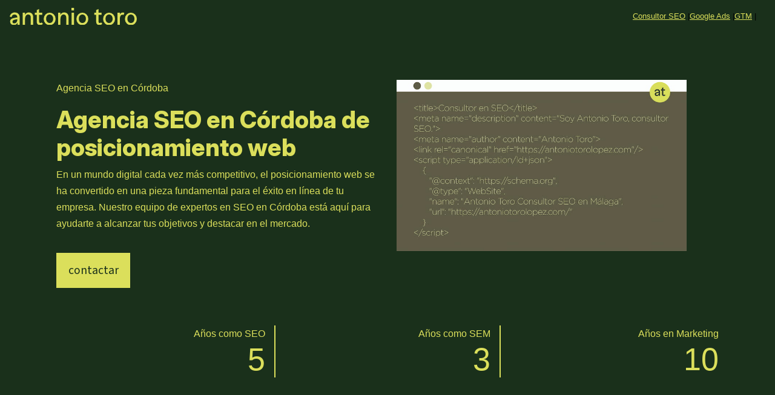

--- FILE ---
content_type: text/html; charset=UTF-8
request_url: https://antoniotorolopez.com/seo/
body_size: 6552
content:
<!DOCTYPE html>
<html lang="es_ES">
<head>
    <meta http-equiv='cache-control' content='no-cache'>
    <meta http-equiv='expires' content='0'>
    <meta http-equiv='pragma' content='no-cache'>
    <meta charset="UTF-8">
    <meta name="viewport" content="width=device-width, initial-scale=1.0">
    <meta http-equiv="X-UA-Compatible" content="ie=edge">
    <link rel="shortcut icon" href="https://antoniotorolopez.com/img2/at_favicon.svg" type="image/x-icon">
    <title>Agencia SEO en Córdoba - Mejora tu Posicionamiento | A.Toro</title>
    <meta name="description" content="¿Buscas una Agencia SEO en Córdoba? Nuestros expertos en posicionamiento web te ayudarán a destacar en los motores de búsqueda. Optimización SEO, Keyword Research y más">
	<meta name="author" content="Antonio Toro">
    <meta name="robots" content="index,follow" />
    <link rel="canonical" href="https://antoniotorolopez.com/seo/"/>
    <link rel="stylesheet preload" href="https://antoniotorolopez.com/css/styles.css">
    <meta property="og:locale" content="es" />
    <meta property="og:type" content="website" />
    <meta property="og:title" content="Agencia SEO en Córdoba - Mejora tu Posicionamiento | A.Toro" />
    <meta property="og:description" content="¿Buscas una Agencia SEO en Córdoba? Nuestros expertos en posicionamiento web te ayudarán a destacar en los motores de búsqueda. Optimización SEO, Keyword Research y más" />
    <meta property="og:image" content="https://antoniotorolopez.com/img2/at_favicon.svg" />
    <meta property="og:url" content="https://antoniotorolopez.com/" />
    <!-- Google Tag Manager -->
        <script async defer>(function(w,d,s,l,i){w[l]=w[l]||[];w[l].push({'gtm.start':
        new Date().getTime(),event:'gtm.js'});var f=d.getElementsByTagName(s)[0],
        j=d.createElement(s),dl=l!='dataLayer'?'&l='+l:'';j.async=true;j.src=
        'https://www.googletagmanager.com/gtm.js?id='+i+dl;f.parentNode.insertBefore(j,f);
        })(window,document,'script','dataLayer','GTM-KZ6PGP8');</script>
    <!-- End Google Tag Manager -->
    <link rel="preconnect" href="https://fonts.googleapis.com">
<link rel="preconnect" href="https://fonts.gstatic.com" crossorigin>
<link rel="preload" href="https://fonts.googleapis.com/css2?family=Inter:ital,opsz,wght@0,14..32,100..900;1,14..32,100..900&display=swap" rel="stylesheet" as="style" onload="this.onload=null;this.rel='stylesheet'">
<noscript>
  <link href="https://fonts.googleapis.com/css2?family=Inter:ital,opsz,wght@0,14..32,100..900;1,14..32,100..900&display=swap" rel="stylesheet" type="text/css"/>
</noscript>
</head>
<body>
    <!-- Google Tag Manager (noscript) -->
        <noscript><iframe loading="lazy" src="https://www.googletagmanager.com/ns.html?id=GTM-KZ6PGP8"
        height="0" width="0" style="display:none;visibility:hidden"></iframe></noscript>
    <!-- End Google Tag Manager (noscript) -->
    <header>
    <nav class="navbar navbar-light nav-green">
        <div class="container-flex">
          <a class="navbar-brand" href="https://antoniotorolopez.com/">
            <img class="lazyload" src="https://antoniotorolopez.com/img2/antonio_toro_seo.svg" alt="logo" width="70%" height="auto">
          </a>
        </div>
        <ul class="nav col-12 col-md-auto mb-2 justify-content-center mb-md-0">
            <li class="nav-item">
                <a class="text-yg" href="/">Consultor SEO</a><span>   |   </span>
            </li>
            <li class="nav-item">
                <a class="text-yg" href="/google-ads/">Google Ads</a><span>   |   </span>
            </li>
            <li class="nav-item">
                <a class="text-yg" href="/tag-manager/">GTM</a><span>   |   </span>
            </li>
        </ul>
    </nav>
    </header>
    <section class="bg bg-green">
        <div class="container-flex">
            <div class="row">
                <div class="col-md-6 d-flex flex-column justify-content-center">
                <p class="text-yg">Agencia SEO en Córdoba</p>
                <h1 class="hn-yg">Agencia SEO en Córdoba de posicionamiento web</h1>
                <p class="text-yg">En un mundo digital cada vez más competitivo, el posicionamiento web se ha convertido en una pieza fundamental para el éxito en línea de tu empresa. Nuestro equipo de expertos en SEO en Córdoba está aquí para ayudarte a alcanzar tus objetivos y destacar en el mercado.</p>
                <a href="mailto:antoniomartintorolopez@gmail.com"><button class="btn btn-yg">contactar</button></a></p>
                </div>
                <div class="col-md-6"><img width="90%" src="https://antoniotorolopez.com/img2/antonio-toro-consultor-seo.jpg" alt="Consultor SEO Málaga" decoding="async" loading="lazy" class="img-fluid"></div>                
            </div>
        </div>
        <div class="container-flex">
            <div class="row" style="margin-top:2em;">
                <div class="col-lg-4 col-sm-3">
                    <p class="text-yg left">Años como SEO</p>
                    <p class="text-yg left hp">5</p>
                </div>
                <div class="col-lg-4 col-sm-3 border-both">
                    <p class="text-yg left">Años como SEM</p>
                    <p class="text-yg left hp">3</p>
                </div>
                <div class="col-lg-4 col-sm-3">
                    <p class="text-yg left">Años en Marketing</p>
                    <p class="text-yg left hp">10</p>
                </div>
            </div>
        </div>
    </section>
    <section class="bg bg-yg" id="about">
        <div class="container-flex">
            <div class="row">
                <div class="col-md-6 d-flex flex-column justify-content-center">
                    <h2 class="h2 hn-green">Empresa especializada en Posicionamiento Web en Córdoba</h2>
                    <p class="text-green">Somos una empresa especializada en posicionamiento web en Córdoba, comprometida con el éxito en línea de tu negocio. Nuestra pasión por el SEO nos impulsa a mantenernos a la vanguardia de las mejores prácticas y a ofrecer resultados excepcionales a nuestros clientes.</p>
                    <a href="mailto:antoniomartintorolopez@gmail.com"><button class="btn btn-green">contactar</button></a></p>
                </div>
                <div class="text-yg col-md-6 text-right"><img src="https://antoniotorolopez.com/img2/consultor-seo-malaga.png" alt="Consultor SEO Málaga" decoding="async" loading="lazy" class="img-fluid"></div>
            </div>
        </div>
        <div class="container-flex" sytle="padding:3em;">
            <div class="row">
                <div class="col-lg-4 col-sm-3"><img src="https://antoniotorolopez.com/img2/gsc_at.svg" alt="Google Search Console" decoding="async" loading="lazy" class="img-fluid icon"></div>
                <div class="col-lg-4 col-sm-3"><img src="https://antoniotorolopez.com/img2/sistrix_at.svg" alt="Sistrix" decoding="async" loading="lazy" class="img-fluid icon"></div>
                <div class="col-lg-4 col-sm-3"><img src="https://antoniotorolopez.com/img2/screamingfrog_at.svg" alt="Screaming Frog" decoding="async" loading="lazy" class="img-fluid icon"></div>
            </div>
        </div>
    </section>

    <section class="bg bg-beige">
        <div class="container-flex">
            <div class="row">
                <div class="col-md-8 d-flex flex-column justify-content-center">
                <h2 class="hn-brown">Te ayudamos a mejorar tu SEO con nuestros servicios de posicionamiento web</h2>
                <p class="text-brown">Nuestro enfoque no se limita a aumentar la visibilidad de tu sitio web; también trabajamos en mejorar su usabilidad y la calidad de su contenido. Creemos que una experiencia positiva para el usuario es fundamental para el éxito a largo plazo en línea.</p>
                <a href="mailto:antoniomartintorolopez@gmail.com"><button class="btn btn-brown">contactar</button></a></p>
            </div>
                <div class="col-md-4 text-right"><a target="blank" href="https://drive.google.com/file/d/14Srxq70Xq3t3-Qmnm7GqsZhs-lOKcfUf/view"><img src="https://antoniotorolopez.com/img2/ga-individual qualification.jpg" alt="Google Partner" decoding="async" loading="lazy" class="img-fluid">Certificado Google Analyticss</a></div>
            </div>
        </div>
    </section>
    <section class="bg bg-green">
        <div class="container-flex">
            <h2 class="hn-yg">Nuestros servicios como Agencia SEO</h2>
            <p class="text-yg">En nuestra agencia, WOM Marketing, estamos listos para llevar tu sitio web al siguiente nivel. Con una combinación de estrategias avanzadas de SEO, análisis de datos en tiempo real y un enfoque personalizado en tus objetivos, te ayudamos a posicionar tu web en Córdoba de manera efectiva y sostenible.</p>
        </div>
        <div class="container-flex">
            <div class="row row-icon">
                <div class="cubo col-lg-4 col-sm-12 bg-yg">
                    <img src="https://antoniotorolopez.com/img2/seo_onpage_at.svg" alt="Consultor SEO Onpage" decoding="async" loading="lazy" class="icon">
                    <h3 class="hn-green"><a href="https://antoniotorolopez.com/seo/auditoria.html">Auditoría y análisis</a></h3>
                    <p class="text-green">Realizamos un minucioso análisis de tu sitio web para identificar oportunidades de mejora y áreas que requieren atención. Nuestra auditoría SEO abarca aspectos técnicos, de contenido y de enlaces, asegurándonos de que tu sitio esté optimizado para los motores de búsqueda.</p>
                </div>
                <div class="cubo col-lg-4 col-sm-12 bg-brown">
                    <img src="https://antoniotorolopez.com/img2/seo_offpage_at.svg" alt="Consultor SEO Offpage" decoding="async" loading="lazy" class="icon">
                    <h3 class="hn-beige"><a href="https://antoniotorolopez.com/seo/comprar-enlaces-seo.html">Linkbuilding</a></h3>
                    <p class="text-beige">La construcción de enlaces de calidad es un componente vital en cualquier estrategia SEO. Trabajamos en la adquisición de enlaces de alto valor que fortalezcan la autoridad de tu sitio web y mejoren su posición en los resultados de búsqueda. Nuestra estrategia de linkbuilding se basa en prácticas éticas y cumple con las directrices de los motores de búsqueda.</p>
                </div>
                <div class="cubo col-lg-4 col-sm-12 bg-beige">
                    <img src="https://antoniotorolopez.com/img2/kw_research_at.svg" alt="Consultor SEO técnico" decoding="async" loading="lazy" class="icon">
                    <h3 class="hn-brown">Keyword Research</h3>
                    <p class="text-brown">La elección de las palabras clave adecuadas es esencial para el éxito en el posicionamiento web. Nuestro equipo realiza investigaciones exhaustivas para identificar las keywords relevantes que atraerán a tu audiencia objetivo. Utilizamos herramientas avanzadas para analizar la competencia y determinar las mejores estrategias de palabras clave para tu negocio.</p>
                </div>
            </div>
        </div>
    </section>
    <section class="bg bg-beige">
        <div class="container-flex">
            <div class="row">
                <div class="col-md-6 d-flex flex-column justify-content-center">
                    <h3 class="h3 hn-brown">¿Cuánto tiempo se tarda en ver resultados con el SEO?</h3>
                    <p class="text-brown">El tiempo necesario para ver resultados puede variar según diversos factores, como la competencia en tu nicho y la calidad de tu sitio web. Sin embargo, en general, los resultados tangibles suelen comenzar a notarse en unos meses. Es importante tener en cuenta que el SEO es una inversión a largo plazo que puede generar beneficios duraderos.</p>
                </div>
                <div class="col-md-6 d-flex flex-column justify-content-center">
                    <h3 class="h3 hn-brown">¿Cómo determinan las palabras clave adecuadas para mi negocio?</h3>
                    <p class="text-brown">Nuestro proceso de Keyword Research implica el uso de herramientas avanzadas y un análisis detallado de tu industria y competidores. Seleccionamos palabras clave que tienen un alto volumen de búsquedas y están relacionadas con tus productos o servicios. Además, consideramos la intención de búsqueda de los usuarios para garantizar que las palabras clave sean relevantes para tu audiencia.                    </p>
                </div>
            </div>
        </div>
    </section>
    <section class="bg bg-beige">
        <div class="container-flex">
            <h3 class="h2 hn-brown">Contacta</h3>
            <p class="text-brown">Si hay algo en lo que pueda ayudarte, sólo házmelo saber. Estaré <br />encantado de ofrecerte ayuda.</p>
            <div class="row">
                <div class="col-md-6 offset-md-3">
                    <form action="/enviar.php" class="contact-form" method="post">
                        <div class="row">
                            <div class="form-group col-md-6">
                                <input type="text" class="form-control form-control-pill" placeholder="Nombre" name="nombre" id="name">
                            </div>
                            <div class="form-group col-md-6">
                                <input type="text" class="form-control form-control-pill" placeholder="Email" name="email" id="email">
                            </div>
                        </div>
                        <div class="row">
                            <div class="form-group col-md-6">
                                <input type="text" class="form-control form-control-pill" placeholder="Teléfono" name="phone" id="phone">
                            </div>
                            <div class="form-group col-md-6">
                                <input type="text" class="form-control form-control-pill" placeholder="Mensaje" name="message" id="message">
                            </div>
                        </div>
                        <div class="form-group col-md-6">
                            <input type="submit" value="Enviar Mensaje" class="btn btn_form">
                        </div>
                    </form>
                </div>
            </div>
        </div>
    </section>
    <section class="bg bg-green">
    <div class="container-flex">
        <div class="row">
            <h4 class="h2 hn-yg">Otros artículos SEO</h4>
            <div class="col-md-4">
                <img src="https://antoniotorolopez.com/img/gh/Growth Hacking.svg" alt="Experto en Growth Hacking" decoding="async" loading="lazy"class="img-fluid">
                <a href="https://antoniotorolopez.com/seo/auditoria.html"><h4 class="h4 hn-yg">Auditoría SEO</h4></a>
                <p class="text-yg">Descubre cómo realizar una auditoría SEO para mejorar el rendimiento de tu sitio web.</p>
            </div>
            <div class="col-md-4">
                <img src="https://antoniotorolopez.com/img/turista-medico.svg" alt="Marketing Turístico Sanitario" decoding="async" loading="lazy"class="img-fluid">
                <a href="https://antoniotorolopez.com/seo/webmaster-tools.html"><h4 class="h4 hn-yg">Webmaster tools Google</h4></a>
                <p class="text-yg">Aprende a utilizar las herramientas para webmasters de Google y optimiza tu sitio.</p>
            </div>
            <div class="col-md-4">
                <img src="https://antoniotorolopez.com/img/redaccion-seo.png" alt="Técnicas de Redacción SEO" decoding="async" loading="lazy" class="img-fluid">
                <a href="https://antoniotorolopez.com/seo/aiprm-chatgpt.html"><h4 class="h4 hn-yg">AIPRM ChatGPT</h4></a>
                <p class="text-yg">Explora las aplicaciones de AIPRM en ChatGPT para mejorar tus estrategias de SEO.</p>
            </div>
            <div class="col-md-4">
                <img src="https://antoniotorolopez.com/img/redaccion-seo.png" alt="Técnicas de Redacción SEO" decoding="async" loading="lazy" class="img-fluid">
                <a href="https://antoniotorolopez.com/seo/comprar-enlaces-seo.html"><h4 class="h4 hn-yg">Comprar Enlaces SEO</h4></a>
                <p class="text-yg">Guía sobre cómo y dónde comprar enlaces SEO para aumentar tu autoridad de dominio.</p>
            </div>
            <div class="col-md-4">
                <img src="https://antoniotorolopez.com/img/redaccion-seo.png" alt="Técnicas de Redacción SEO" decoding="async" loading="lazy" class="img-fluid">
                <a href="https://antoniotorolopez.com/seo/google-sge.html"><h4 class="h4 hn-yg">Google SGE</h4></a>
                <p class="text-yg">Conoce la herramienta Google SGE y cómo puede mejorar tu presencia en línea.</p>
            </div>
            <div class="col-md-4">
                <img src="https://antoniotorolopez.com/img/redaccion-seo.png" alt="Técnicas de Redacción SEO" decoding="async" loading="lazy" class="img-fluid">
                <a href="https://antoniotorolopez.com/seo/ofuscacion-enlaces.html"><h4 class="h4 hn-yg">Ofuscación de Enlaces</h4></a>
                <p class="text-yg">Descubre técnicas de ofuscación de enlaces para mejorar la seguridad y SEO de tu sitio.</p>
            </div>
            <div class="col-md-4">
                <img src="https://antoniotorolopez.com/img/redaccion-seo.png" alt="Técnicas de Redacción SEO" decoding="async" loading="lazy" class="img-fluid">
                <a href="https://antoniotorolopez.com/seo/tecnicas-redaccion-seo.html"><h4 class="h4 hn-yg">Técnicas de Redacción SEO</h4></a>
                <p class="text-yg">Os comparto una lista de técnicas de redacción SEO</p>
            </div>
            <div class="col-md-4">
                <img src="https://antoniotorolopez.com/img/redaccion-seo.png" alt="Técnicas de Redacción SEO" decoding="async" loading="lazy" class="img-fluid">
                <a href="https://antoniotorolopez.com/seo/geo.html"><h4 class="h4 hn-yg">GEO</h4></a>
                <p class="text-yg">GEO: Ingeniería de Optimización para Motores Generativos y el Control Proactivo de la Narrativa de Marca</p>
            </div>
            <div class="col-md-4">
                <img src="https://antoniotorolopez.com/img/redaccion-seo.png" alt="Técnicas de Redacción SEO" decoding="async" loading="lazy" class="img-fluid">
                <a href="https://antoniotorolopez.com/seo/geo-clase-uma.html"><h4 class="h4 hn-yg">Clase de GEO en la UMA</h4></a>
                <p class="text-yg">Optimización para motores generativos (GEO) que compartí en la UMA</p>
            </div>
        </div>
    </div>
    </section>
    <script async defer type="application/ld+json">{
        "@context": "https://schema.org",
        "@type": "LocalBusiness",
        "name": "Antonio Toro",
        "address": {
            "@type": "PostalAddress",
            "streetAddress": "Pintor Velázquez, 10",
            "addressLocality": "Córdoba",
            "addressRegion": "ES",
            "postalCode": "14520"
        },
        "image": "https://antoniotorolopez.com/img2/antonio_toro_seo.svg",
        "email": "antoniomartintorolopez@gmail.com",
        "telePhone": "(+34) 690 13 07 90",
        "url": "https://antoniotorolopez.com/seo/",
        "openingHours": "Mo,Tu,We,Th,Fr 08:00-15:00 16:30-19:00",
        "priceRange": "€"
    }
    </script>
    <footer class="bg bg-green">
        <div class="container-flex">
            <div class="row">
                <svg xmlns="http://www.w3.org/2000/svg" viewBox="0 0 0 0" width="0" height="0" focusable="false" role="none" style="visibility: hidden; position: absolute; left: -9999px; overflow: hidden;" ><defs><filter id="wp-duotone-dark-grayscale"><feColorMatrix color-interpolation-filters="sRGB" type="matrix" values=" .299 .587 .114 0 0 .299 .587 .114 0 0 .299 .587 .114 0 0 .299 .587 .114 0 0 " /><feComponentTransfer color-interpolation-filters="sRGB" ><feFuncR type="table" tableValues="0 0.49803921568627" /><feFuncG type="table" tableValues="0 0.49803921568627" /><feFuncB type="table" tableValues="0 0.49803921568627" /><feFuncA type="table" tableValues="1 1" /></feComponentTransfer><feComposite in2="SourceGraphic" operator="in" /></filter></defs></svg><svg xmlns="http://www.w3.org/2000/svg" viewBox="0 0 0 0" width="0" height="0" focusable="false" role="none" style="visibility: hidden; position: absolute; left: -9999px; overflow: hidden;" ><defs><filter id="wp-duotone-grayscale"><feColorMatrix color-interpolation-filters="sRGB" type="matrix" values=" .299 .587 .114 0 0 .299 .587 .114 0 0 .299 .587 .114 0 0 .299 .587 .114 0 0 " /><feComponentTransfer color-interpolation-filters="sRGB" ><feFuncR type="table" tableValues="0 1" /><feFuncG type="table" tableValues="0 1" /><feFuncB type="table" tableValues="0 1" /><feFuncA type="table" tableValues="1 1" /></feComponentTransfer><feComposite in2="SourceGraphic" operator="in" /></filter></defs></svg><svg xmlns="http://www.w3.org/2000/svg" viewBox="0 0 0 0" width="0" height="0" focusable="false" role="none" style="visibility: hidden; position: absolute; left: -9999px; overflow: hidden;" ><defs><filter id="wp-duotone-purple-yellow"><feColorMatrix color-interpolation-filters="sRGB" type="matrix" values=" .299 .587 .114 0 0 .299 .587 .114 0 0 .299 .587 .114 0 0 .299 .587 .114 0 0 " /><feComponentTransfer color-interpolation-filters="sRGB" ><feFuncR type="table" tableValues="0.54901960784314 0.98823529411765" /><feFuncG type="table" tableValues="0 1" /><feFuncB type="table" tableValues="0.71764705882353 0.25490196078431" /><feFuncA type="table" tableValues="1 1" /></feComponentTransfer><feComposite in2="SourceGraphic" operator="in" /></filter></defs></svg><svg xmlns="http://www.w3.org/2000/svg" viewBox="0 0 0 0" width="0" height="0" focusable="false" role="none" style="visibility: hidden; position: absolute; left: -9999px; overflow: hidden;" ><defs><filter id="wp-duotone-blue-red"><feColorMatrix color-interpolation-filters="sRGB" type="matrix" values=" .299 .587 .114 0 0 .299 .587 .114 0 0 .299 .587 .114 0 0 .299 .587 .114 0 0 " /><feComponentTransfer color-interpolation-filters="sRGB" ><feFuncR type="table" tableValues="0 1" /><feFuncG type="table" tableValues="0 0.27843137254902" /><feFuncB type="table" tableValues="0.5921568627451 0.27843137254902" /><feFuncA type="table" tableValues="1 1" /></feComponentTransfer><feComposite in2="SourceGraphic" operator="in" /></filter></defs></svg><svg xmlns="http://www.w3.org/2000/svg" viewBox="0 0 0 0" width="0" height="0" focusable="false" role="none" style="visibility: hidden; position: absolute; left: -9999px; overflow: hidden;" ><defs><filter id="wp-duotone-midnight"><feColorMatrix color-interpolation-filters="sRGB" type="matrix" values=" .299 .587 .114 0 0 .299 .587 .114 0 0 .299 .587 .114 0 0 .299 .587 .114 0 0 " /><feComponentTransfer color-interpolation-filters="sRGB" ><feFuncR type="table" tableValues="0 0" /><feFuncG type="table" tableValues="0 0.64705882352941" /><feFuncB type="table" tableValues="0 1" /><feFuncA type="table" tableValues="1 1" /></feComponentTransfer><feComposite in2="SourceGraphic" operator="in" /></filter></defs></svg><svg xmlns="http://www.w3.org/2000/svg" viewBox="0 0 0 0" width="0" height="0" focusable="false" role="none" style="visibility: hidden; position: absolute; left: -9999px; overflow: hidden;" ><defs><filter id="wp-duotone-magenta-yellow"><feColorMatrix color-interpolation-filters="sRGB" type="matrix" values=" .299 .587 .114 0 0 .299 .587 .114 0 0 .299 .587 .114 0 0 .299 .587 .114 0 0 " /><feComponentTransfer color-interpolation-filters="sRGB" ><feFuncR type="table" tableValues="0.78039215686275 1" /><feFuncG type="table" tableValues="0 0.94901960784314" /><feFuncB type="table" tableValues="0.35294117647059 0.47058823529412" /><feFuncA type="table" tableValues="1 1" /></feComponentTransfer><feComposite in2="SourceGraphic" operator="in" /></filter></defs></svg><svg xmlns="http://www.w3.org/2000/svg" viewBox="0 0 0 0" width="0" height="0" focusable="false" role="none" style="visibility: hidden; position: absolute; left: -9999px; overflow: hidden;" ><defs><filter id="wp-duotone-purple-green"><feColorMatrix color-interpolation-filters="sRGB" type="matrix" values=" .299 .587 .114 0 0 .299 .587 .114 0 0 .299 .587 .114 0 0 .299 .587 .114 0 0 " /><feComponentTransfer color-interpolation-filters="sRGB" ><feFuncR type="table" tableValues="0.65098039215686 0.40392156862745" /><feFuncG type="table" tableValues="0 1" /><feFuncB type="table" tableValues="0.44705882352941 0.4" /><feFuncA type="table" tableValues="1 1" /></feComponentTransfer><feComposite in2="SourceGraphic" operator="in" /></filter></defs></svg><svg xmlns="http://www.w3.org/2000/svg" viewBox="0 0 0 0" width="0" height="0" focusable="false" role="none" style="visibility: hidden; position: absolute; left: -9999px; overflow: hidden;" ><defs><filter id="wp-duotone-blue-orange"><feColorMatrix color-interpolation-filters="sRGB" type="matrix" values=" .299 .587 .114 0 0 .299 .587 .114 0 0 .299 .587 .114 0 0 .299 .587 .114 0 0 " /><feComponentTransfer color-interpolation-filters="sRGB" ><feFuncR type="table" tableValues="0.098039215686275 1" /><feFuncG type="table" tableValues="0 0.66274509803922" /><feFuncB type="table" tableValues="0.84705882352941 0.41960784313725" /><feFuncA type="table" tableValues="1 1" /></feComponentTransfer><feComposite in2="SourceGraphic" operator="in" /></filter></defs></svg><div id="page-container">
                <div class="col-md-10">
                <p class="text-yg">Copyright © 2024 Antonio Toro | Consultor SEO en Málaga | <a href="https://antoniotorolopez.com/marketing-digital.html">Profesional de Marketing Digital Málaga</a></p>
                </div>
                <div class="col-md-2">
                    <a href="https://www.linkedin.com/in/antoniotorol/"><img width="24" src="https://antoniotorolopez.com/img2/linkedin.svg" alt="Linkedin Antonio Toro" decoding="async" loading="lazy" class="img-fluid"></a>
                    <a href="mailto:antoniomartintorolopez@gmail.com"><img width="24" src="https://antoniotorolopez.com/img2/email.svg" alt="Email Antonio Toro" decoding="async" loading="lazy" class="img-fluid"></a>
                </div>
            </div>
        </div>
    </footer>
</body>
</html>

--- FILE ---
content_type: image/svg+xml
request_url: https://antoniotorolopez.com/img2/antonio_toro_seo.svg
body_size: 480
content:
<svg xmlns="http://www.w3.org/2000/svg" viewBox="0 0 119.88 15.75"><defs><style>.cls-1{fill:#dbdf5b;}</style></defs><g id="Capa_2" data-name="Capa 2"><g id="Capa_1-2" data-name="Capa 1"><path class="cls-1" d="M9.4,8.67v6.86H7.33v-1.8a3.64,3.64,0,0,1-3.41,2C1.83,15.75.4,14.5.4,12.56c0-1.78,1.18-2.83,3.8-3.32l3-.53A2.41,2.41,0,0,0,4.64,6.16,2.78,2.78,0,0,0,1.8,8.49L0,8A4.58,4.58,0,0,1,4.75,4.2C7.61,4.2,9.4,6,9.4,8.67ZM7.17,10.72v-.36L5,10.78c-1.56.29-2.33.79-2.33,1.83a1.54,1.54,0,0,0,1.74,1.52C6,14.13,7.17,12.7,7.17,10.72Z"/><path class="cls-1" d="M22.13,8.54v7H19.89V8.82c0-1.67-.9-2.73-2.4-2.73-1.67,0-3.06,1.35-3.06,4.12v5.32H12.19V4.47h2.24V6.31A3.94,3.94,0,0,1,18.06,4.2C20.5,4.2,22.13,5.85,22.13,8.54Z"/><path class="cls-1" d="M31.31,14.54a3.39,3.39,0,0,1-2.8,1.21c-1.93,0-3-1.12-3-3.14V6.38H23.74V4.47H25.5V2.05l2.24-1V4.47h2.91V6.38H27.74v6c0,1,.42,1.51,1.17,1.51a1.61,1.61,0,0,0,1.21-.55Z"/><path class="cls-1" d="M32.1,10a5.59,5.59,0,1,1,11.18,0,5.54,5.54,0,0,1-5.61,5.8A5.48,5.48,0,0,1,32.1,10ZM41,10c0-2.31-1.41-3.9-3.36-3.9S34.34,7.68,34.34,10s1.41,3.87,3.37,3.87S41,12.28,41,10Z"/><path class="cls-1" d="M55.55,8.54v7H53.31V8.82c0-1.67-.9-2.73-2.4-2.73-1.67,0-3.06,1.35-3.06,4.12v5.32H45.61V4.47h2.24V6.31A3.94,3.94,0,0,1,51.48,4.2C53.92,4.2,55.55,5.85,55.55,8.54Z"/><path class="cls-1" d="M58.26,0h2.39V2.38H58.26Zm.08,4.47h2.25V15.53H58.34Z"/><path class="cls-1" d="M62.94,10a5.59,5.59,0,1,1,11.18,0,5.54,5.54,0,0,1-5.61,5.8A5.48,5.48,0,0,1,62.94,10Zm8.94,0c0-2.31-1.41-3.9-3.37-3.9S65.19,7.68,65.19,10s1.4,3.87,3.36,3.87S71.88,12.28,71.88,10Z"/><path class="cls-1" d="M87.34,14.54a3.38,3.38,0,0,1-2.79,1.21c-1.94,0-3-1.12-3-3.14V6.38H79.77V4.47h1.76V2.05l2.25-1V4.47h2.9V6.38h-2.9v6c0,1,.41,1.51,1.16,1.51a1.61,1.61,0,0,0,1.21-.55Z"/><path class="cls-1" d="M88.13,10a5.59,5.59,0,1,1,11.18,0,5.54,5.54,0,0,1-5.61,5.8A5.48,5.48,0,0,1,88.13,10Zm8.94,0c0-2.31-1.41-3.9-3.37-3.9S90.38,7.68,90.38,10s1.4,3.87,3.36,3.87S97.07,12.28,97.07,10Z"/><path class="cls-1" d="M108.17,4.67l-.76,1.84a2.26,2.26,0,0,0-1-.22c-1.61,0-2.54,1.24-2.54,4.43v4.81h-2.24V4.47h2.24v1.8a2.9,2.9,0,0,1,2.8-2A2.75,2.75,0,0,1,108.17,4.67Z"/><path class="cls-1" d="M108.7,10a5.59,5.59,0,1,1,11.18,0,5.54,5.54,0,0,1-5.61,5.8A5.48,5.48,0,0,1,108.7,10Zm8.93,0c0-2.31-1.4-3.9-3.36-3.9S111,7.68,111,10s1.4,3.87,3.36,3.87S117.63,12.28,117.63,10Z"/></g></g></svg>

--- FILE ---
content_type: image/svg+xml
request_url: https://antoniotorolopez.com/img2/screamingfrog_at.svg
body_size: 3617
content:
<svg xmlns="http://www.w3.org/2000/svg" viewBox="0 0 88.19 14.37"><defs><style>.cls-1{fill:#1a301b;}</style></defs><g id="Capa_2" data-name="Capa 2"><g id="Capa_1-2" data-name="Capa 1"><path class="cls-1" d="M29.35,13.46c-.45,0-.9,0-1.35-.05a5,5,0,0,1-3.31-1.92,4.86,4.86,0,0,1-1.11-3.16c0-.92,0-1.84,0-2.77a4.93,4.93,0,0,1,1.61-3.74A5,5,0,0,1,28.8.38h2.82A5.08,5.08,0,0,1,36.3,3.52a4.63,4.63,0,0,1,.36,1.8V9.08a1.41,1.41,0,0,1-1.45,1.46H32.28l-.42,0-.4-.26c-.08,0-.19-.07-.24-.17a4.14,4.14,0,0,1-.35-.84,3.29,3.29,0,0,1-.19.47,7.49,7.49,0,0,1-.82-.67,1.64,1.64,0,0,0,1-2c.18-.38.35-.76.54-1.14a1.3,1.3,0,0,1,.27-.39.32.32,0,0,1,.49,0,.9.9,0,0,1,.17.32s0,.07,0,.11c0,.81,0,1.62,0,2.43A.63.63,0,0,0,33,9.1h1.53a.63.63,0,0,0,.69-.7V7a2.5,2.5,0,0,1,.8-.26s.08,0,.11,0a.39.39,0,0,0,0-.44.23.23,0,0,0-.34,0,1.14,1.14,0,0,1-.55.22V5.7c0-.06.09-.07.13-.11a.25.25,0,0,0,0-.43.61.61,0,0,0-.14-.07A3.51,3.51,0,0,0,34,2.8a.62.62,0,0,0,0-.36c-.08-.32-.34-.38-.61-.4a1.38,1.38,0,0,1-1-.49A.46.46,0,0,0,32,1.4a.78.78,0,0,0-.55.43H29c0-.12,0-.24,0-.37s-.17-.12-.27-.11-.19.06-.15.19.06.19.08.29h-.18a2.51,2.51,0,0,1-.31-1c0-.1,0-.2-.11-.25a.34.34,0,0,0-.34,0c-.1.08-.15.16-.05.29a2.54,2.54,0,0,1,.39.89c0,.05.07.12,0,.16a.16.16,0,0,1-.18,0,1.69,1.69,0,0,1-.29-.37,2.17,2.17,0,0,0-.31-.42.26.26,0,0,0-.3,0,.24.24,0,0,0-.13.27.33.33,0,0,0,.23.29s.1,0,.12.07a2.21,2.21,0,0,0,.28.4,4,4,0,0,0-1.6,1.17,3.55,3.55,0,0,0-.76,2.19,6.13,6.13,0,0,1-.51-.38.23.23,0,0,0-.29,0,.25.25,0,0,0-.09.31.21.21,0,0,0,.23.18.81.81,0,0,1,.67.37v.36a2.89,2.89,0,0,1-.35-.11,1.3,1.3,0,0,0-.39-.09c-.16,0-.21.1-.2.23s0,.25.16.27a5.18,5.18,0,0,1,.79.11c0,.57,0,1.14,0,1.71A3.68,3.68,0,0,0,28.68,12c.62,0,1.24,0,1.86,0l-.08.08A3.78,3.78,0,0,0,29.35,13.46Z"/><path class="cls-1" d="M27.41,2.08a2.21,2.21,0,0,1-.28-.4c0-.06-.08-.05-.12-.07a.33.33,0,0,1-.23-.29.24.24,0,0,1,.13-.27.26.26,0,0,1,.3,0,2.17,2.17,0,0,1,.31.42,1.69,1.69,0,0,0,.29.37.16.16,0,0,0,.18,0c.09,0,0-.11,0-.16a2.54,2.54,0,0,0-.39-.89c-.1-.13-.05-.21.05-.29a.34.34,0,0,1,.34,0c.12,0,.11.15.11.25a2.51,2.51,0,0,0,.31,1l.13.31a.26.26,0,0,0,.05-.32c0-.1-.05-.19-.08-.29s.06-.18.15-.19.25-.06.27.11,0,.25,0,.37a2.83,2.83,0,0,0-.09.82.52.52,0,0,0,.34.47.49.49,0,0,1,.26.18c0,.07.07.14,0,.2a.23.23,0,0,1-.24,0l0,0s-.09,0-.14,0,0,.1,0,.14a.93.93,0,0,0,.3.38c.06,0,.08,0,.11,0l.35-.64a2.63,2.63,0,0,1,.94-.75,1.29,1.29,0,0,0,.63-.73A.78.78,0,0,1,32,1.4a.46.46,0,0,1,.46.15,1.38,1.38,0,0,0,1,.49c.27,0,.53.08.61.4a.62.62,0,0,1,0,.36l-.25.36a6.77,6.77,0,0,1-1.23,1.22c-.06,0-.11.07-.11.15a2.4,2.4,0,0,0,.38,1.33,1,1,0,0,0,.88.48.15.15,0,0,0,.17-.14,2.92,2.92,0,0,0,0-.59c0-.06,0-.12,0-.16a.32.32,0,0,1,.35,0c.12.07.1.17.07.28a.71.71,0,0,0-.06.43c0,.1.06.14.16.05a1.4,1.4,0,0,0,.51-.88c0-.18.12-.24.28-.22a.61.61,0,0,1,.14.07.25.25,0,0,1,0,.43s-.1,0-.13.11c-.21.23-.21.53-.33.8a.76.76,0,0,0,.34,0,1.14,1.14,0,0,0,.55-.22.23.23,0,0,1,.34,0,.39.39,0,0,1,0,.44s-.07,0-.11,0a2.5,2.5,0,0,0-.8.26.29.29,0,0,0-.1,0,5.89,5.89,0,0,1-.94.36,1.44,1.44,0,0,1-1.67-1c0-.19-.11-.38-.17-.58a.9.9,0,0,0-.17-.32.32.32,0,0,0-.49,0,1.3,1.3,0,0,0-.27.39c-.19.38-.36.76-.54,1.14a3.88,3.88,0,0,1-.77,1.11,1.57,1.57,0,0,0-.34.47c-.12.24-.11.26.12.42a7.49,7.49,0,0,0,.82.67,2,2,0,0,0,.54.37c.05.1.16.12.24.17l.4.26c.08.08.16.15.23.23a.69.69,0,0,1,0,1c-.07.09-.16.18-.24.27l-.59.57c-.08.07-.18.15-.14.27a.74.74,0,0,0,.31.41.08.08,0,0,0,.09,0s0-.06,0-.09-.12-.15-.18-.22-.11-.1-.06-.17a.26.26,0,0,1,.21-.15c.09,0,.12.06.14.12s.08.24.13.35.17.16.31.08a.29.29,0,0,0,.14-.27,3.23,3.23,0,0,1,0-.44.19.19,0,0,1,.2-.19c.12,0,.14.12.14.22s0,.14,0,.21.09.23.24.17a.42.42,0,0,0,.24-.31c0-.18.09-.37.14-.55s.1-.19.22-.22.26,0,.34.21a.83.83,0,0,1-.21.5,3.22,3.22,0,0,0-.42.62c-.05.1-.13.2,0,.32a.73.73,0,0,0,.66,0h0l.29,0c.2,0,.22.11.24.23s0,.26-.14.3a3.3,3.3,0,0,1-.83,0,2.13,2.13,0,0,0-.83.1,2.47,2.47,0,0,1-1.52.07A9.11,9.11,0,0,0,29.82,14h-.11c-.37-.08-.43-.16-.36-.53a3.78,3.78,0,0,1,1.11-1.37l.08-.08a8.57,8.57,0,0,0,.69-.66c.09-.1.06-.13-.05-.18L29.6,10.5c-.3-.15-.59-.33-.88-.51a3,3,0,0,0-.7-.32,1,1,0,0,0-.66,0h-.1c-.12.07-.15,0-.18-.1a1.64,1.64,0,0,0-.18-.48l-.51-.91a5.66,5.66,0,0,0-.88-1.29.63.63,0,0,0-.44-.22,5.18,5.18,0,0,0-.79-.11c-.2,0-.16-.16-.16-.27s0-.23.2-.23a1.3,1.3,0,0,1,.39.09,2.89,2.89,0,0,0,.35.11.4.4,0,0,0,.32,0c-.12-.12-.2-.25-.32-.35a.81.81,0,0,0-.67-.37.21.21,0,0,1-.23-.18.25.25,0,0,1,.09-.31.23.23,0,0,1,.29,0,6.13,6.13,0,0,0,.51.38,8.4,8.4,0,0,0,.87.62.62.62,0,0,0-.18-.35.19.19,0,0,1,0-.3c.12-.1.19,0,.25.06a1,1,0,0,1,.17.33,6.3,6.3,0,0,0,.28.72.37.37,0,0,0,.18.19c0-.06,0-.11,0-.16a2.28,2.28,0,0,1,.1-.59.6.6,0,0,1,.48-.33c.16,0,.21.13.29.22a6,6,0,0,1,.4.7,4,4,0,0,0,.44.76,10.81,10.81,0,0,1,.56-2.19c.07-.17,0-.23-.14-.26A1.67,1.67,0,0,1,28.28,4a2.39,2.39,0,0,0-.14-.43,4.63,4.63,0,0,0-.25-.88A1.37,1.37,0,0,0,27.41,2.08Zm3.47,11.37c.17,0,.27-.07.23-.15a.28.28,0,0,0-.39-.13c-.06,0-.13.08-.12.15s.09.07.14.1Z"/><path class="cls-1" d="M33.2,12c-.05.18-.09.37-.14.55a.42.42,0,0,1-.24.31c-.15.06-.24,0-.24-.17s0-.14,0-.21,0-.21-.14-.22a.19.19,0,0,0-.2.19,3.23,3.23,0,0,0,0,.44.29.29,0,0,1-.14.27c-.14.08-.23.06-.31-.08s-.08-.23-.13-.35-.05-.13-.14-.12a.26.26,0,0,0-.21.15c0,.07,0,.13.06.17s.15.12.18.22,0,.06,0,.09a.08.08,0,0,1-.09,0,.74.74,0,0,1-.31-.41c0-.12.06-.2.14-.27l.59-.57Z"/><path class="cls-1" d="M33.09,13.44c-.09-.12,0-.22,0-.32a3.22,3.22,0,0,1,.42-.62.83.83,0,0,0,.21-.5l0,0c0,.47,0,.93,0,1.4h-.69Z"/><path class="cls-1" d="M26.47,6.52a2,2,0,0,0,.05-.59A2.87,2.87,0,0,1,28,3.63l.11,0a2.39,2.39,0,0,1,.14.43,1.67,1.67,0,0,0,.52.84s0,0-.07.06a1.55,1.55,0,0,0-.72,1,3,3,0,0,0-.07.67,6,6,0,0,0-.4-.7c-.08-.09-.13-.24-.29-.22a.6.6,0,0,0-.48.33,2.28,2.28,0,0,0-.1.59s0,.1,0,.16A.37.37,0,0,1,26.47,6.52Z"/><path class="cls-1" d="M29.6,10.5a2.37,2.37,0,0,1-2.24-.83,1,1,0,0,1,.66,0,3,3,0,0,1,.7.32C29,10.17,29.3,10.35,29.6,10.5Z"/><path class="cls-1" d="M29.47,3.3h.36L29.48,4s-.05.09-.11,0a.93.93,0,0,1-.3-.38s-.06-.09,0-.14.1,0,.14,0l0,0a.23.23,0,0,0,.24,0C29.54,3.44,29.46,3.37,29.47,3.3Z"/><path class="cls-1" d="M30.88,13.45l-.14,0s-.14,0-.14-.1.06-.11.12-.15a.28.28,0,0,1,.39.13C31.15,13.38,31.05,13.46,30.88,13.45Z"/><path class="cls-1" d="M74.35,4.8c.12.14.22.07.33,0,2.73-2.22,5.12-1.63,6.48,1.66A4,4,0,0,1,83.4,3.71a3,3,0,0,1,3.37.77c0-.81.47-1,1-.84s.3.68.31,1c0,1.86,0,3.72,0,5.58C88,13.5,85.71,15.06,82.62,14c-.39-.13-.88-.19-.66-.88s.64-.33,1-.21c2.37.79,4-.37,3.62-2.6-3,1.25-4.23.8-5.43-2.11a4.05,4.05,0,0,1-2,2.61,3.76,3.76,0,0,1-4.09-.43,4.37,4.37,0,0,1-1-4.61c.11-.31.54-.57.25-1Zm5.33,2.38a5.6,5.6,0,0,0-.07-.71,2.17,2.17,0,0,0-2.13-1.92,2.2,2.2,0,0,0-2.11,2,4.4,4.4,0,0,0,0,1.91,2.15,2.15,0,0,0,2,1.73,2.07,2.07,0,0,0,2.06-1.48A3.63,3.63,0,0,0,79.68,7.18Zm7,.08c0-1.84-.71-2.77-2.08-2.68-1.16.07-1.94,1-2,2.49-.07,1.64.58,2.68,1.79,2.84C85.88,10.12,86.7,9.17,86.7,7.26Z"/><path class="cls-1" d="M6.3,8.17a4.07,4.07,0,0,1-6,2.6c-.52-.28-.29-.58-.21-.92.13-.51.42-.28.69-.16A4.16,4.16,0,0,0,3,10.05,1.72,1.72,0,0,0,4.72,8.76a1.69,1.69,0,0,0-1-2c-.48-.25-1-.44-1.48-.66C.62,5.33-.06,4.29.18,2.89A3.06,3.06,0,0,1,3.34.56a5.77,5.77,0,0,1,1.8.26c.41.12.63.27.45.79s-.39.52-.8.33A3.45,3.45,0,0,0,3,1.75,1.5,1.5,0,0,0,1.54,3,1.43,1.43,0,0,0,2.3,4.58a6.08,6.08,0,0,0,1,.51C5.4,6,5.49,6.1,6.3,8c.23-.15.1-.36.11-.55a3.88,3.88,0,0,1,5.05-3.86c.32.08.87,0,.69.72s-.48.43-.89.34a2.65,2.65,0,0,0-2.86.81,3.05,3.05,0,0,0-.34,3.17c.49,1.2,1.69,1.67,3.26,1.33.37-.08.68-.29.82.31s-.24.62-.58.72a3.82,3.82,0,0,1-5-2.36C6.51,8.55,6.45,8.45,6.3,8.17Z"/><path class="cls-1" d="M16.64,4.8c-1.82,0-2.52.63-2.56,2.35,0,1.08,0,2.17,0,3.25,0,.54-.17.67-.69.68s-.67-.21-.67-.72c0-2,0-4-.05-6.08,0-.32-.06-.65.41-.62s.8-.16.79.47a3.51,3.51,0,0,0,.07.61c.54-.51.92-1.05,1.57-1.17.49-.09,1-.18.89.62,0,.18-.07.44.14.54s.4-.17.56-.32a3.28,3.28,0,0,1,3.58-.66c1.31.5,1.66,1.67,1.82,2.93.08.65-.06,1-.85,1-1.24-.07-2.5,0-3.75,0-.58,0-.68.18-.56.7a2.21,2.21,0,0,0,2,1.78,4.72,4.72,0,0,0,2-.15c.32-.1.57-.19.66.29s.07.57-.34.68c-1.59.41-3.18.61-4.52-.58s-1.35-2.79-.91-4.41C16.32,5.54,16.49,5.18,16.64,4.8ZM19.2,6.62a11.43,11.43,0,0,1,1.31,0c.65.06.75-.25.59-.77A1.72,1.72,0,0,0,19.65,4.5a1.86,1.86,0,0,0-1.91.85c-.22.34-.51.76-.35,1.11s.66.11,1,.15A5.33,5.33,0,0,0,19.2,6.62Z"/><path class="cls-1" d="M39.09,4.63c.93-1,2.17-1.63,3.25-.82s1.45.66,2.41,0A2.27,2.27,0,0,1,48.2,5.4c.41,1.73.12,3.5.17,5.26,0,.56-.44.35-.73.4-.46.07-.58-.15-.58-.58,0-1.18,0-2.36,0-3.55,0-1.56-.56-2.3-1.56-2.32S43.74,5.5,43.73,7c0,1.12,0,2.23,0,3.35,0,.43,0,.75-.62.74s-.71-.26-.7-.78c0-1.22,0-2.44,0-3.65s-.6-2-1.51-2a1.92,1.92,0,0,0-1.78,2.08c0,1.12,0,2.23,0,3.35,0,.44.26,1-.64,1s-.69-.52-.69-1c0-1.9,0-3.79,0-5.69,0-.34-.16-.76.47-.76s.78.12.75.67A1.51,1.51,0,0,0,39.09,4.63Z"/><path class="cls-1" d="M64.33,10.1c-.26,0-.34.19-.49.3a3,3,0,0,1-3.07.33C59,10,58.29,7.35,59.31,5.36A3.12,3.12,0,0,1,64,4.13c.34.21.48.28.59-.21s.56-.24.86-.25.32.25.32.5c0,2.27,0,4.54-.13,6.79a3.82,3.82,0,0,1-5.78,2.87c-.44-.26-.26-.51-.18-.84s.33-.34.6-.2a3,3,0,0,0,.57.21C63.15,13.66,64.53,12.51,64.33,10.1Zm0-2.88h0c0-.2,0-.4,0-.6a2,2,0,0,0-3.85-.73,3.51,3.51,0,0,0,0,2.84,2,2,0,0,0,3.83-.6A5.52,5.52,0,0,0,64.37,7.22Z"/><path class="cls-1" d="M53.35,4.56a7.57,7.57,0,0,1,.6-.5,2.6,2.6,0,0,1,4.22,1.61,31.3,31.3,0,0,1,.14,4.94c0,.56-.39.42-.7.45s-.7-.05-.69-.58c0-1.39,0-2.77,0-4.15a1.59,1.59,0,0,0-1.62-1.72,1.93,1.93,0,0,0-1.88,1.66,6.7,6.7,0,0,0,0,.9c0,1,0,2,0,3,0,.51,0,.88-.71.87s-.64-.37-.64-.82q0-3,0-6c0-.3-.07-.65.41-.63s.79-.15.81.46C53.18,4.26,53.13,4.45,53.35,4.56Z"/><path class="cls-1" d="M67.06,7.84c0-.65,0-1.29,0-1.93s.25-1.29-.78-1.25c-.25,0-.24-.28-.23-.48s0-.55.3-.52c.81.06.7-.5.74-1A2.65,2.65,0,0,1,70.23.05c.4.07.69.17.62.7s-.29.46-.69.43a1.6,1.6,0,0,0-1.72,2c.1.61.54.36.86.41s.94-.2.94.55-.58.54-.95.52c-.66,0-.88.19-.86.85,0,1.59,0,3.17,0,4.76,0,.54-.1.78-.72.79s-.69-.33-.68-.82C67.07,9.46,67.06,8.65,67.06,7.84Z"/><path class="cls-1" d="M74.37,4.78c-1.69.06-2.3.65-2.34,2.35,0,1.08,0,2.16,0,3.24,0,.62-.26.7-.79.71s-.64-.29-.64-.74c0-2,0-3.92,0-5.88,0-.32-.21-.78.41-.84s.85.1.84.69c0,.08.08.16.16.31.57-.65,1.18-1.3,2.06-1.07.6.16.13.84.3,1.25Z"/><path class="cls-1" d="M49.46,7.32c0-1,0-2,0-3,0-.58.26-.65.73-.65s.66.11.66.62c0,2.05,0,4.11,0,6.16,0,.58-.25.63-.72.65s-.68-.22-.66-.71C49.48,9.35,49.46,8.33,49.46,7.32Z"/><path class="cls-1" d="M50.12,2.41a.76.76,0,0,1-.79-.88A.75.75,0,0,1,50.2.76a.77.77,0,0,1,.77.88A.77.77,0,0,1,50.12,2.41Z"/></g></g></svg>

--- FILE ---
content_type: image/svg+xml
request_url: https://antoniotorolopez.com/img2/seo_offpage_at.svg
body_size: -123
content:
<svg xmlns="http://www.w3.org/2000/svg" viewBox="0 0 103.48 103.48"><defs><style>.cls-1,.cls-2{fill:none;}.cls-2{stroke:#e1e3a1;stroke-miterlimit:10;}</style></defs><g id="Capa_2" data-name="Capa 2"><g id="Capa_1-2" data-name="Capa 1"><rect class="cls-1" width="103.48" height="103.48"/><line class="cls-2" x1="43.48" y1="43.28" x2="61.38" y2="61.18"/><rect class="cls-2" x="25.83" y="32.71" width="26.27" height="12.51" transform="translate(38.97 -16.14) rotate(45)"/><rect class="cls-2" x="51.37" y="58.26" width="26.27" height="12.51" transform="translate(64.51 -26.72) rotate(45)"/></g></g></svg>

--- FILE ---
content_type: image/svg+xml
request_url: https://antoniotorolopez.com/img2/sistrix_at.svg
body_size: 772
content:
<svg xmlns="http://www.w3.org/2000/svg" viewBox="0 0 84.48 21.02"><defs><style>.cls-1{fill:#1a301b;}</style></defs><g id="Capa_2" data-name="Capa 2"><g id="Capa_1-2" data-name="Capa 1"><path class="cls-1" d="M84.48,19.89l-7.33-7.31a7.84,7.84,0,1,0-1.09,1.15L83.35,21ZM64.23,7.81A6.73,6.73,0,1,1,71,14.54,6.73,6.73,0,0,1,64.23,7.81Z"/><path class="cls-1" d="M4,13.18a8.9,8.9,0,0,1-4-.92L.77,11a7.12,7.12,0,0,0,3.3.84c1.49,0,2.39-.6,2.39-1.62,0-.74-.56-1.22-1.81-1.52L3.34,8.36A4.12,4.12,0,0,1,1,7.14,2.25,2.25,0,0,1,.46,5.65c0-1.81,1.69-3,4.14-3a7.79,7.79,0,0,1,3.86,1l-.91,1.2A5.87,5.87,0,0,0,4.67,4c-1.19,0-2,.55-2,1.38,0,.64.42,1,1.62,1.26L5.74,7c1.76.42,3,1.36,3,2.9,0,1.72-1.63,3.28-4.74,3.28"/><rect class="cls-1" x="11.43" y="2.8" width="2.08" height="10.19"/><path class="cls-1" d="M20,13.18a8.93,8.93,0,0,1-4-.92L16.77,11a7.05,7.05,0,0,0,3.29.84c1.5,0,2.4-.6,2.4-1.62,0-.74-.57-1.22-1.82-1.52l-1.31-.31A4.09,4.09,0,0,1,17,7.14a2.25,2.25,0,0,1-.51-1.49c0-1.81,1.69-3,4.14-3a7.84,7.84,0,0,1,3.86,1l-.92,1.2A5.87,5.87,0,0,0,20.67,4c-1.2,0-2,.55-2,1.38,0,.64.43,1,1.62,1.26L21.74,7c1.76.42,3,1.36,3,2.9,0,1.72-1.64,3.28-4.75,3.28"/><polyline class="cls-1" points="33.97 4.21 30.91 4.21 30.91 13 28.88 13 28.88 4.21 25.81 4.21 25.81 2.8 34.24 2.8"/><path class="cls-1" d="M41.38,13l-1.06-1.58A11.09,11.09,0,0,0,38.24,8.9a1.06,1.06,0,0,0-.79-.31V13h-2V2.8h3.71c2.74,0,4,1.33,4,2.92a2.81,2.81,0,0,1-3,2.8,8.27,8.27,0,0,1,1.89,2L43.79,13M37.45,4.17V7.39h1a3,3,0,0,0,2-.42A1.55,1.55,0,0,0,41,5.73c0-1-.68-1.56-2.47-1.56Z"/><rect class="cls-1" x="45.96" y="2.8" width="2.08" height="10.19"/><polyline class="cls-1" points="56.97 13 54.45 8.96 52.01 13 49.53 13 53.26 7.53 49.98 2.8 52.45 2.8 54.4 5.96 56.32 2.8 58.71 2.8 55.62 7.41 59.39 13"/><polyline class="cls-1" points="32.35 15.28 30.91 15.28 30.91 14.83 34.44 14.83 34.44 15.28 32.99 15.28 32.99 19.01 32.35 19.01"/><path class="cls-1" d="M36.65,19.08A2,2,0,0,1,34.5,17a2.11,2.11,0,0,1,2.21-2.19,2,2,0,0,1,2.15,2.11,2.08,2.08,0,0,1-2.21,2.21m0-.45a1.57,1.57,0,0,0,1.54-1.73,1.54,1.54,0,1,0-3.06,0,1.55,1.55,0,0,0,1.52,1.69Z"/><path class="cls-1" d="M41.54,19.08A2,2,0,0,1,39.38,17a2.1,2.1,0,0,1,2.21-2.19,2,2,0,0,1,2.16,2.11,2.08,2.08,0,0,1-2.21,2.21m0-.45a1.56,1.56,0,0,0,1.53-1.73,1.54,1.54,0,1,0-3,0,1.54,1.54,0,0,0,1.52,1.69Z"/><polyline class="cls-1" points="44.55 14.83 45.17 14.83 45.17 18.56 47.22 18.56 47.22 19.01 44.55 19.01"/><path class="cls-1" d="M47.9,14.88a6.65,6.65,0,0,1,1.13-.1,2.18,2.18,0,0,1,1.31.31.85.85,0,0,1,.4.75,1,1,0,0,1-.8.91v0a1.13,1.13,0,0,1,1,1,1.11,1.11,0,0,1-.41.85,2.66,2.66,0,0,1-1.65.39,7,7,0,0,1-1-.06m.61-2.39h.56c.65,0,1-.31,1-.7s-.42-.69-1-.69a2.23,2.23,0,0,0-.55,0Zm0,2c.13,0,.29,0,.52,0,.63,0,1.22-.2,1.22-.82S49.7,17,49,17h-.51V18.6Z"/><path class="cls-1" d="M53.62,19.08A2,2,0,0,1,51.46,17a2.11,2.11,0,0,1,2.21-2.19,2,2,0,0,1,2.16,2.11,2.09,2.09,0,0,1-2.21,2.21m0-.45a1.57,1.57,0,0,0,1.54-1.73,1.56,1.56,0,0,0-1.52-1.71,1.58,1.58,0,0,0-1.54,1.75,1.55,1.55,0,0,0,1.52,1.69Z"/><path class="cls-1" d="M59.05,19l-.62-.93c-.25-.35-.39-.58-.55-.83h0c-.14.24-.28.46-.52.83l-.58.91h-.7l1.46-2.11-1.41-2.07h.72l.63,1a7.7,7.7,0,0,1,.44.7h0a8,8,0,0,1,.44-.7l.65-1h.72l-1.44,2L59.78,19"/></g></g></svg>

--- FILE ---
content_type: image/svg+xml
request_url: https://antoniotorolopez.com/img/gh/Growth%20Hacking.svg
body_size: 1740
content:
<svg id="f4916f78-9504-4b7d-8478-1c39a72a8d9f" data-name="Layer 1" xmlns="http://www.w3.org/2000/svg" width="736.82665" height="633.87739" viewBox="0 0 736.82665 633.87739"><path d="M325.92294,211.15459s9.67082,22.96817-12.0885,33.84783,58.02488,31.43013,66.48684,4.8354c0,0-21.75933-8.462-12.08851-33.84784Z" transform="translate(-231.58668 -133.06131)" fill="#ffb9b9"/><polygon points="120.327 552.567 119.118 577.953 139.668 581.58 139.668 556.194 120.327 552.567" fill="#ffb9b9"/><polygon points="42.96 552.567 44.169 577.953 23.619 581.58 23.619 556.194 42.96 552.567" fill="#ffb9b9"/><circle cx="117.90887" cy="58.14723" r="33.84783" fill="#ffb9b9"/><polygon points="165.055 303.544 163.845 313.214 169.89 336.183 178.351 315.633 165.055 303.544" fill="#ffb9b9"/><path d="M262.4583,440.23188l-7.25309,85.82843s-8.462,15.7151-3.62655,29.01241c0,0-7.25309,18.13278-4.83541,24.17706s3.62655,12.0885,1.20881,14.50623-3.62654,70.11338,0,76.1576,6.04428,20.55046,6.04428,20.55046,20.55046,4.83541,25.38587-8.462,2.41768-14.50623,7.25309-18.13277,4.83541-54.39828,4.83541-54.39828-6.04428-6.04428-2.41768-8.462,6.04428,0,2.41768-6.04428-9.67082-6.04428-3.62654-8.462a57.63955,57.63955,0,0,0,9.67082-4.83542l35.05669-91.8727s13.29737,102.75234,15.715,107.58775,6.04428-1.20881,2.41768,4.83541-4.83541,2.41768-3.62654,6.04428-7.25309,55.60715-2.41768,66.48683a163.82283,163.82283,0,0,1,7.25309,19.34165s19.34164,8.462,21.75932,2.41773,1.20881-16.92391,4.83541-18.13278,7.25309-3.62654,7.25309-13.29736,7.25309-56.816,7.25309-56.816-8.462-3.62654-6.04428-9.67082,2.41774-4.83541,1.20887-9.67082-3.62654-6.04428-1.20887-9.67082,2.41774-14.50624,2.41774-14.50624l14.50623-95.49924-11.20216-32.639Z" transform="translate(-231.58668 -133.06131)" fill="#2f2e41"/><path d="M353.12213,704.9703s-3.62654-3.62654-4.83541,0-1.20886,37.47437-1.20886,37.47437,9.67082,7.25309,9.67082,10.87964,7.25309,15.715,24.17706,13.29736q.25386-.03628.50229-.07579a16.0046,16.0046,0,0,0,11.90012-22.65438l-17.23783-36.50357S364.00177,695.29954,353.12213,704.9703Z" transform="translate(-231.58668 -133.06131)" fill="#2f2e41"/><path d="M273.33793,704.9703s3.62655-3.62654,4.83541,0,1.20887,37.47437,1.20887,37.47437-9.67082,7.25309-9.67082,10.87964-7.25309,15.715-24.17706,13.29736q-.25386-.03628-.50229-.07579a16.0047,16.0047,0,0,1-11.9001-22.65438l17.2378-36.50357S262.4583,695.29954,273.33793,704.9703Z" transform="translate(-231.58668 -133.06131)" fill="#2f2e41"/><path d="M323.69805,154.54587l-6.04755-2.42109s12.64474-13.92113,30.23757-12.71054L342.94,133.96676s12.095-4.84209,23.09046,7.86847c5.78011,6.68169,12.4677,14.53563,16.63675,23.383h6.47644L386.44069,171.17l9.46066,5.95179-9.71044-1.0691a32.93394,32.93394,0,0,1-.91843,15.41446l.2603,4.70428S374.277,178.7565,374.277,176.33542v6.05268s-6.04749-5.44739-6.04749-9.079l-3.29862,4.23687-1.64931-6.658L342.94,177.546l3.29862-5.44738-12.64479,1.81576,4.9481-6.658s-14.29405,7.86848-14.84391,14.52645c-.5497,6.65788-7.69664,15.13165-7.69664,15.13165l-3.29862-6.05267S307.75463,163.62485,323.69805,154.54587Z" transform="translate(-231.58668 -133.06131)" fill="#2f2e41"/><path d="M401.47619,266.15731h13.4682a4.35761,4.35761,0,0,1,4.25323,3.3997c2.07832,9.2028,7.43389,35.28949,6.45563,55.834-1.20887,25.38587,1.20886,43.51864,0,47.14519s0,4.83541,0,8.462,3.62654,1.20887,0,6.04425-3.62655,3.62655-3.62655,7.25312-12.0885,59.23372-12.0885,59.23372-8.31069-13.65913-17.45274-11.06051l1.73764-49.382,2.41774-20.55048-3.62655-36.26553Z" transform="translate(-231.58668 -133.06131)" fill="#3f3d56"/><path d="M342.84691,253.46438s-20.55046-.74694-27.19914-9.43985c0,0-42.91424,14.27526-47.7496,26.36377s16.92391,66.48684,16.92391,66.48684-37.47442,111.21429-19.3417,111.21429,59.23369,14.50624,83.41075,6.04425a310.72112,310.72112,0,0,1,45.93638-12.0885s2.41768-32.639,0-38.68323-8.462-2.41771-4.83541-10.87966,2.41773-9.6708,1.20886-13.29737,2.41774-8.462,2.41774-13.29737-1.20882-15.71507-1.20882-15.71507,32.639-76.1576,25.38587-83.41072-44.17329-21.22855-44.17329-21.22855S363.39736,258.29975,342.84691,253.46438Z" transform="translate(-231.58668 -133.06131)" fill="#3f3d56"/><path d="M247.95206,448.69384s-10.87963,56.816,7.25309,51.9806,9.67083-51.9806,9.67083-51.9806Z" transform="translate(-231.58668 -133.06131)" fill="#ffb9b9"/><path d="M275.75567,266.15731l-4.29324,2.14662a12.10773,12.10773,0,0,0-6.48559,8.59811l-17.02478,90.79878s-4.83541,10.87967-4.83541,12.08851,2.41768,1.20881,0,4.83541-6.04427,2.4177-3.62654,4.83541a7.48769,7.48769,0,0,1,2.41773,4.83541l2.41768,59.23372s20.55046-6.04425,26.59473,0c0,0-6.04427-18.13278-2.41773-24.17706s3.62655-14.5062,3.62655-14.5062-2.41774,0,3.62654-6.04426,7.25309-8.462,6.04428-9.67079-2.41768-12.0885-2.41768-13.29737,12.0885-82.20188,12.0885-82.20188Z" transform="translate(-231.58668 -133.06131)" fill="#3f3d56"/><path d="M527.41332,148.10156a7.00787,7.00787,0,0,0-7,7v296a7.00777,7.00777,0,0,0,7,6.99952h434a7.00807,7.00807,0,0,0,7-6.99952v-296a7.00818,7.00818,0,0,0-7-7Z" transform="translate(-231.58668 -133.06131)" fill="#e6e6e6"/><path d="M537.41332,158.10156a7.00787,7.00787,0,0,0-7,7V441.10108a7.00787,7.00787,0,0,0,7,7h414a7.00818,7.00818,0,0,0,7-7V165.10156a7.00818,7.00818,0,0,0-7-7Z" transform="translate(-231.58668 -133.06131)" fill="#fff"/><polygon points="329.713 255 351.608 238.989 438.145 225.264 491.319 211.54 520.512 223.089 560.131 166.937 587.239 172.655 627.901 128.052 648.753 134.914 696.713 56 696.713 254.89 329.713 255" fill="#2dd2f6" opacity="0.2"/><path d="M563.80007,387.56131a2,2,0,0,1,0-4c92.415,0,180.54981-18.50391,248.16992-52.10352,63.40723-31.50683,103.81348-74.23144,110.85645-117.21972a1.99993,1.99993,0,1,1,3.94727.64648c-3.65821,22.33057-15.53418,44.23535-35.2959,65.10644-19.49024,20.58448-45.6416,39.106-77.72754,55.04883C745.58816,368.909,656.82058,387.56131,563.80007,387.56131Z" transform="translate(-231.58668 -133.06131)" fill="#2dd2f6"/><polygon points="711.827 254.904 329.827 254.904 329.827 66.176 331.827 66.176 331.827 252.904 711.827 252.904 711.827 254.904" fill="#e6e6e6"/></svg>

--- FILE ---
content_type: image/svg+xml
request_url: https://antoniotorolopez.com/img/turista-medico.svg
body_size: 9337
content:
<svg id="f3dab87e-8e17-45b3-a71d-8ebfb46e2440" data-name="Layer 1" xmlns="http://www.w3.org/2000/svg" xmlns:xlink="http://www.w3.org/1999/xlink" width="959.16" height="818.6" viewBox="0 0 959.16 818.6"><defs><linearGradient id="3505e4de-4cb3-4002-b88e-01c82e8a7133" x1="661.53" y1="801.03" x2="661.53" y2="79.98" gradientUnits="userSpaceOnUse"><stop offset="0" stop-color="gray" stop-opacity="0.25"/><stop offset="0.54" stop-color="gray" stop-opacity="0.12"/><stop offset="1" stop-color="gray" stop-opacity="0.1"/></linearGradient></defs><title>airport</title><path d="M241.82,690.19s7.14,9.33-3.29,23.42-19,26-15.55,34.76c0,0,15.73-26.16,28.54-26.53S255.91,705.93,241.82,690.19Z" transform="translate(-120.42 -40.7)" fill="#2dd2f6"/><path d="M241.82,690.19a11.7,11.7,0,0,1,1.46,2.93c12.5,14.68,19.15,28.38,7.14,28.72-11.18.32-24.61,20.33-27.82,25.38a11.9,11.9,0,0,0,.38,1.15s15.73-26.16,28.54-26.53S255.91,705.93,241.82,690.19Z" transform="translate(-120.42 -40.7)" opacity="0.1"/><path d="M255.09,702.09c0,3.28-.37,5.94-.82,5.94s-.83-2.66-.83-5.94.46-1.74.92-1.74S255.09,698.8,255.09,702.09Z" transform="translate(-120.42 -40.7)" fill="#ffd037"/><path d="M259.64,706c-2.88,1.57-5.4,2.52-5.61,2.12s1.94-2,4.82-3.57,1.75-.43,2,0S262.52,704.43,259.64,706Z" transform="translate(-120.42 -40.7)" fill="#ffd037"/><path d="M204.14,690.19s-7.14,9.33,3.29,23.42,19,26,15.55,34.76c0,0-15.73-26.16-28.54-26.53S190.05,705.93,204.14,690.19Z" transform="translate(-120.42 -40.7)" fill="#2dd2f6"/><path d="M204.14,690.19a11.7,11.7,0,0,0-1.46,2.93c-12.5,14.68-19.15,28.38-7.14,28.72,11.19.32,24.61,20.33,27.82,25.38a9.67,9.67,0,0,1-.38,1.15s-15.73-26.16-28.54-26.53S190.05,705.93,204.14,690.19Z" transform="translate(-120.42 -40.7)" opacity="0.1"/><path d="M190.87,702.09c0,3.28.37,5.94.83,5.94s.82-2.66.82-5.94-.46-1.74-.92-1.74S190.87,698.8,190.87,702.09Z" transform="translate(-120.42 -40.7)" fill="#ffd037"/><path d="M186.32,706c2.88,1.57,5.4,2.52,5.62,2.12s-1.95-2-4.83-3.57-1.75-.43-2,0S183.44,704.43,186.32,706Z" transform="translate(-120.42 -40.7)" fill="#ffd037"/><path d="M1041.57,609.59c-6.41,15.45-14.82,30.26-26.59,41.62-14.34,13.84-32.15,21.39-51.22,25a154.27,154.27,0,0,1-17,2.2c-15.07,1.16-30.5.39-45.3-1.22a535.59,535.59,0,0,1-106.7-22.83q-8.55-2.76-17-5.81Q765,644,752.49,638.73c-34-14.21-69.15-32.33-105.32-26.71-17.53,2.73-34,11-51.57,13.46a92.21,92.21,0,0,1-36.84-2.62,126.59,126.59,0,0,1-17-5.87,193.44,193.44,0,0,1-35.32-20c-26.5-18.52-50.28-41.48-78.18-57.52-30.76-17.69-64.81-26.1-99.5-32.37q-8.47-1.53-17-2.92c-16.05-2.65-32.14-5.1-48-8-15.28-2.82-30.83-6.27-44.13-14.75-9.49-6.05-17.47-14.43-24.79-23.26A277.49,277.49,0,0,1,160.3,405q-.75-1.5-1.47-3c-14.69-30.14-24.57-63-30.63-97-.18-1-.35-2-.52-3-5.7-33.33-7.78-67.79-7.15-102l.06-3c.39-16.89,1.44-33.71,3-50.29,1.12-11.66,2.62-23.76,8.66-33.56S148.15,97,158,91.78c43.3-23.07,84.81-29.49,131.39-18.31,7.48,1.79,14.93,3.72,22.38,5.72,5.67,1.52,11.34,3.09,17,4.67,39.13,10.91,78.16,22.52,118.61,26q5.86.51,11.73.78,11.61.54,23.22.24a401.19,401.19,0,0,0,59.44-6.12q8.52-1.47,17-3.26c24.4-5.09,48.58-11.88,72.37-19.39q7.29-2.3,14.56-4.68c10.92-3.57,21.84-7.21,32.78-10.75C711.13,56.09,744,46.42,777.76,42.52q4.34-.5,8.68-.87c2.77-.24,5.55-.43,8.32-.57,52.45-2.8,105.5,9.85,152,35.74q8.65,4.82,17,10.24,11.57,7.53,22.43,16.2c14.84,11.85,28.73,25.34,39.31,41.55,10.31,15.79,17,33.52,20.85,52.16.21,1,.41,2,.59,3,5.65,30.09,3.89,62.36-2.45,92.51-.67,3.16-1.38,6.33-2.12,9.49-.23,1-.47,2-.71,3-6.84,28.51-15.58,56.94-13.3,86.09.29,3.67.75,7.31,1.35,10.91.17,1,.34,2,.53,3,4.46,23.78,14.6,46.34,20.68,69.89A215.32,215.32,0,0,1,1041.57,609.59Z" transform="translate(-120.42 -40.7)" fill="#2dd2f6" opacity="0.1"/><path d="M963.76,200h83.18c-.18-1-.38-2-.59-3H963.76V87.06q-8.34-5.41-17-10.24V197h-152V41.08c-2.77.14-5.55.33-8.32.57s-5.79.54-8.68.87V197h-217l-.52-.57L678.47,66.67c-10.94,3.54-21.86,7.18-32.78,10.75l-86.93,95.39V101.49q-8.49,1.79-17,3.26V176.1l-59.44-65.23q-11.61.28-23.22-.24l78.16,85.77-.52.57h-208V83.86c-5.66-1.58-11.33-3.15-17-4.67V197H120.59l-.06,3H311.76V302H127.68c.17,1,.34,2,.52,3H311.76v97H158.83q.72,1.5,1.47,3H311.76v99.26q8.52,1.39,17,2.92V405h213V617a126.59,126.59,0,0,0,17,5.87V405h219V648.54q8.46,3.06,17,5.81V405h152V678.4a154.27,154.27,0,0,0,17-2.2V405h66.48c-.19-1-.36-2-.53-3h-66V305h77.9c.24-1,.48-2,.71-3H963.76Zm-17,0V302h-152V200Zm-169,102h-219V200h219Zm-449-102h210l3,2.73V302h-213Zm0,202V305h213v97Zm230,0V305h219v97Zm388,0h-152V305h152Z" transform="translate(-120.42 -40.7)" fill="#2dd2f6" opacity="0.1"/><path d="M524,228.15a13,13,0,0,0-4.38-2.49,29.36,29.36,0,0,0-11.13-1.21,50.33,50.33,0,0,0-8.18,1.14L374.65,261.14q-3.56,1-7,2.33c-8.1-3.17-31-12.34-33.51-15.63l-9.85,2.88,16.42,24.51h0a2.25,2.25,0,0,0,.17,4.19c18.93,6.5,47.52-2.13,47.52-2.13l109.8-31.37S531.34,234.71,524,228.15Z" transform="translate(-120.42 -40.7)" fill="#2dd2f6" opacity="0.1"/><ellipse cx="378.8" cy="267.37" rx="0.96" ry="1.6" transform="translate(-185.03 91.15) rotate(-18.22)" fill="#2dd2f6" opacity="0.1"/><ellipse cx="382.62" cy="266.11" rx="0.96" ry="1.6" transform="translate(-184.44 92.28) rotate(-18.22)" fill="#2dd2f6" opacity="0.1"/><ellipse cx="389.93" cy="263.7" rx="0.96" ry="1.6" transform="translate(-183.33 94.45) rotate(-18.22)" fill="#2dd2f6" opacity="0.1"/><ellipse cx="410.53" cy="257.65" rx="0.96" ry="1.6" transform="translate(-180.4 100.59) rotate(-18.22)" fill="#2dd2f6" opacity="0.1"/><ellipse cx="414.16" cy="256.46" rx="0.96" ry="1.6" transform="matrix(0.95, -0.31, 0.31, 0.95, -179.84, 101.66)" fill="#2dd2f6" opacity="0.1"/><ellipse cx="417.92" cy="255.58" rx="0.96" ry="1.6" transform="translate(-179.38 102.79) rotate(-18.22)" fill="#2dd2f6" opacity="0.1"/><ellipse cx="421.7" cy="254.33" rx="0.96" ry="1.6" transform="translate(-178.8 103.91) rotate(-18.22)" fill="#2dd2f6" opacity="0.1"/><ellipse cx="425.41" cy="253.11" rx="0.96" ry="1.6" transform="translate(-178.23 105.01) rotate(-18.22)" fill="#2dd2f6" opacity="0.1"/><ellipse cx="428.77" cy="252" rx="0.96" ry="1.6" transform="translate(-177.72 106.01) rotate(-18.22)" fill="#2dd2f6" opacity="0.1"/><ellipse cx="432.38" cy="250.82" rx="0.96" ry="1.6" transform="translate(-177.17 107.07) rotate(-18.22)" fill="#2dd2f6" opacity="0.1"/><ellipse cx="436.15" cy="249.57" rx="0.96" ry="1.6" transform="translate(-176.59 108.19) rotate(-18.22)" fill="#2dd2f6" opacity="0.1"/><ellipse cx="439.5" cy="248.47" rx="0.96" ry="1.6" transform="translate(-176.08 109.18) rotate(-18.22)" fill="#2dd2f6" opacity="0.1"/><ellipse cx="458.26" cy="243.62" rx="0.96" ry="1.6" transform="translate(-173.62 114.81) rotate(-18.22)" fill="#2dd2f6" opacity="0.1"/><ellipse cx="465.57" cy="241.22" rx="0.96" ry="1.6" transform="translate(-172.5 116.97) rotate(-18.22)" fill="#2dd2f6" opacity="0.1"/><ellipse cx="469.24" cy="240.01" rx="0.96" ry="1.6" transform="translate(-171.94 118.06) rotate(-18.22)" fill="#2dd2f6" opacity="0.1"/><ellipse cx="472.8" cy="238.84" rx="0.96" ry="1.6" transform="translate(-171.39 119.11) rotate(-18.22)" fill="#2dd2f6" opacity="0.1"/><ellipse cx="476.31" cy="237.68" rx="0.96" ry="1.6" transform="translate(-170.86 120.15) rotate(-18.22)" fill="#2dd2f6" opacity="0.1"/><ellipse cx="480.28" cy="236.38" rx="0.96" ry="1.6" transform="translate(-170.25 121.33) rotate(-18.22)" fill="#2dd2f6" opacity="0.1"/><ellipse cx="462.03" cy="242.38" rx="0.96" ry="1.6" transform="translate(-173.04 115.92) rotate(-18.22)" fill="#2dd2f6" opacity="0.1"/><ellipse cx="386.56" cy="264.81" rx="0.96" ry="1.6" transform="translate(-183.84 93.45) rotate(-18.22)" fill="#2dd2f6" opacity="0.1"/><rect x="443.59" y="245.39" width="3.54" height="6.17" transform="translate(-166.99 73.26) rotate(-13.87)" fill="#2dd2f6" opacity="0.1"/><rect x="484.08" y="233.79" width="3.54" height="6.17" transform="translate(-163.03 82.63) rotate(-13.87)" fill="#2dd2f6" opacity="0.1"/><polygon points="383.95 185.21 379.39 186.41 381.67 189.85 388.43 188.17 383.95 185.21" fill="#2dd2f6" opacity="0.1"/><path d="M519.6,225.66l-9.86,2.57L506,225.91l2.49-1.46A29.36,29.36,0,0,1,519.6,225.66Z" transform="translate(-120.42 -40.7)" fill="#2dd2f6" opacity="0.1"/><path d="M324.3,250.64l16.42,24.59,26.82-11.89s-30.35-11.58-33.39-15.58Z" transform="translate(-120.42 -40.7)" fill="#2dd2f6" opacity="0.1"/><polygon points="323 213.63 279.67 225.33 277.11 230.45 323 213.63" fill="#2dd2f6" opacity="0.1"/><path d="M873.68,129.74h-1.32a3.28,3.28,0,0,0,1.61-2.62h0c0-2.07-2.53-3.76-5.63-3.76H828.93c-3.1,0-5.63,1.69-5.63,3.76h0c0,2.06,2.53,3.75,5.63,3.75h1.31a3.27,3.27,0,0,0-1.6,2.62c0,1.77,1.84,3.25,4.3,3.65H821.59c-3.09,0-5.62,1.69-5.62,3.76s2.53,3.75,5.62,3.75H861c3.09,0,5.63-1.69,5.63-3.75,0-1.76-1.85-3.25-4.31-3.65h11.35c3.09,0,5.62-1.69,5.62-3.76S876.77,129.74,873.68,129.74Z" transform="translate(-120.42 -40.7)" fill="#2dd2f6" opacity="0.1"/><path d="M446.52,165.5H445.2a3.27,3.27,0,0,0,1.61-2.62h0c0-2.06-2.53-3.76-5.63-3.76H401.77c-3.1,0-5.63,1.7-5.63,3.76h0c0,2.07,2.53,3.76,5.63,3.76h1.31a3.27,3.27,0,0,0-1.61,2.62c0,1.76,1.85,3.24,4.31,3.64H394.43c-3.09,0-5.62,1.69-5.62,3.76s2.53,3.76,5.62,3.76h39.42c3.09,0,5.62-1.69,5.62-3.76,0-1.76-1.84-3.25-4.3-3.65h11.35c3.09,0,5.62-1.69,5.62-3.75S449.61,165.5,446.52,165.5Z" transform="translate(-120.42 -40.7)" fill="#2dd2f6" opacity="0.1"/><path d="M934.13,318.56h-1.31a3.27,3.27,0,0,0,1.61-2.62h0c0-2.07-2.54-3.76-5.63-3.76H889.38c-3.09,0-5.62,1.69-5.62,3.76h0c0,2.07,2.53,3.76,5.62,3.76h1.32a3.25,3.25,0,0,0-1.61,2.62c0,1.76,1.85,3.24,4.31,3.64H882.05c-3.09,0-5.62,1.69-5.62,3.76s2.53,3.76,5.62,3.76h39.42c3.09,0,5.62-1.69,5.62-3.76,0-1.76-1.84-3.25-4.3-3.65h11.34c3.1,0,5.63-1.69,5.63-3.75S937.23,318.56,934.13,318.56Z" transform="translate(-120.42 -40.7)" fill="#2dd2f6" opacity="0.1"/><ellipse cx="505.99" cy="742.7" rx="303.97" ry="46.65" fill="#2dd2f6" opacity="0.1"/><ellipse cx="884.56" cy="789.35" rx="74.6" ry="11.45" fill="#2dd2f6" opacity="0.1"/><ellipse cx="102.56" cy="767.6" rx="74.6" ry="11.45" fill="#2dd2f6" opacity="0.1"/><ellipse cx="192.56" cy="812.24" rx="41.4" ry="6.35" fill="#2dd2f6" opacity="0.1"/><path d="M261.38,735.8l-.36,2.91-.5,4.11-.21,1.72-.5,4.12-.22,1.71-.5,4.12-5.71,46.79c-.51,4.18-7.33,7.44-15.57,7.44H208.15c-8.24,0-15.05-3.26-15.56-7.44l-5.72-46.79-.5-4.12-.21-1.71-.51-4.12-.21-1.72-.5-4.11-.36-2.91c-.28-2.37,3.41-4.36,8.07-4.36h60.67C258,731.44,261.67,733.43,261.38,735.8Z" transform="translate(-120.42 -40.7)" fill="#65617d"/><polygon points="140.6 698.01 140.1 702.12 65.02 702.12 64.52 698.01 140.6 698.01" fill="#9d9cb5"/><polygon points="139.89 703.84 139.39 707.96 65.74 707.96 65.23 703.84 139.89 703.84" fill="#9d9cb5"/><polygon points="139.17 709.67 138.67 713.79 66.45 713.79 65.95 709.67 139.17 709.67" fill="#9d9cb5"/><path d="M801.8,446.14l-2.33-6.68.87-.92-4.61-22.72a8.52,8.52,0,0,0,.19-2.44,10.42,10.42,0,0,0-2-6.67L793,402.2c0-.36,0-.71.07-1.07,1.89-26.53-9.46-58.61-9.46-58.61V313l-8.76-57.76h0c.17-28.89-11.17-39-11.17-39s-.93-.22-2.44-.68c-3-6.21-8.11-16-16.47-31.73a62.51,62.51,0,0,0-12-16.12,47.49,47.49,0,0,0-23.67-13.11,22,22,0,0,1,2.51-2.41c2-1.61,4.22-2.9,6.09-4.63a22.71,22.71,0,0,0,5.54-8.59,26.47,26.47,0,0,0,1.51-14.86,18.91,18.91,0,0,0-8.34-12.26,20.46,20.46,0,0,1-3.52-2.29c-1.43-1.37-2.1-3.3-2.83-5.11A47.83,47.83,0,0,0,698.94,88c-2-2-4.46-3.85-7.32-4.08s-5.68,1.3-8.38,2.46a35.09,35.09,0,0,1-29.25-1c-4.39-2.25-8.62-5.53-13.58-5.45a11.68,11.68,0,0,0-8.66,4.45c.09-.19.17-.38.27-.57a14.25,14.25,0,0,0-3.43,7.21v.27c0,7.16,1.87,15.29,7.78,20.2-.43.54-.86,1.08-1.26,1.64A40.52,40.52,0,0,0,628.56,147a5.46,5.46,0,0,0-.75.41l-5.64,3.82-12.84,11.1-5.74,3.88c6-4.42,14.6-11.62,12.54-13.27-2.84-2.27-31.54,6-38.12,13.67-2.83,3.31-6.49,9.5-9.73,15.48l-.23-.44c-.27.36-.58.79-.9,1.25l-.13-.24c-1.34,1.8-3.45,4.88-5.79,8.37-.85,1.26-1.73,2.58-2.6,3.91-9.09,10.21-26.56,30.78-29.09,40.66,0,0-17.19,27.87-13.06,41.64s20.8,16.46,32.83,12.26c8.59-3,29.89-13.27,41.36-18.9l-1.14,16.22s-9.38,66.64-16.71,93.68c-1.27,4.67-2.48,8.17-3.57,9.92a6.66,6.66,0,0,0-.39.71c-7.42,14.13-18.69,93.5-18.69,93.5s-10,10.58,9.28,11.93c13.28.92,21.24,12.23,24.9,19.16v.15c-.39,10.61-.56,19.66-.32,25.35.71,17.44-1.29,39.47-2.59,51.37a63.48,63.48,0,0,0,.56,17.89c2.82,16.29,8.92,49.55,13.89,63.74,6.7,19.14,3.61,40.3,3.61,40.3s6.7,20.65,12.89,28.21A5.85,5.85,0,0,0,614,744c-.08.61-.16,1.23-.27,1.86-1,5.89-3.25,12.69-8.19,17.82-7.32,7.61-17.47,18-18.66,25.56-.56,3.64.92,6.62,5.77,8.36,15,5.37,34.38,0,34.38,0s13.06-4.7,13.06-9.4,5.33-4.7,5.33-4.7l8.59-6a65.11,65.11,0,0,0,0-9.33c-.38-6-1.69-13.42-5.53-18.17a19.07,19.07,0,0,1-2.75-4.62,18.56,18.56,0,0,1-.65-1.9c3.58-.6,6.09-1,6.5-.74,1.55,1,6.19-26.7-5.67-41.31s-6.19-27.71-6.19-27.71-1.55-53.4-9.28-57.93c0,0,6.18-16.12,5.67-24.18s-3.09-24.18,0-27.71c1.46-1.67,7.47-13,13.36-24.42.35-.67.7-1.34,1-2,3.63.25,7.63.4,11.8.32.05.66.11,1.32.17,2,.93,10.06,3.18,21.09,8.18,29.16v50.88s3.61,14.61,6.7,20.66-9.62,47.85-9.62,47.85-7.06,51.13,0,57.55a12.41,12.41,0,0,0,5.16,2.4c.11.69.21,1.39.31,2.1,1,6.82,1.67,14.27.88,18.56a49.12,49.12,0,0,0,.08,16.66c.15.84.26,1.3.26,1.3s-3.26,16.29,19.26,13.95,24.92-9.41,24.92-9.41,0-.23-.05-.63a42.72,42.72,0,0,0-.64-4.79,51.91,51.91,0,0,0-8.33-19.75,15.66,15.66,0,0,1-3-8.42c0-2-.13-4.18-.24-6.36,0-.67-.07-1.34-.11-2,1.62-.11,2.59-.2,2.59-.2s7.21-12.59,6.7-36.78,5.67-46.34,5.67-46.34,1.55-36.27,0-41.31-3.27-33.55.69-37.43c2.74-2.69,6.3-35.73,8.23-55.74.07-.68.13-1.34.19-2,5.05-.2,8.25-.23,8.25-.23s.56-14.81,1.05-35l2.19-.83c-.94,1.51.07,5.61,7.37,3.55,9.41-2.64,21.92-4.91,21.92-4.91s6.7-4.79,7-8.19a38.17,38.17,0,0,1,1.16-5.14c14.67-5.85,26.73-10.73,26.73-10.73S810.74,460.41,801.8,446.14Zm-51.39-84.47,1.78,14.22-5,1.54-10.53.72c-2.93-26.61,2-71.39,2-71.39l.89-.58C744,324.15,750.41,361.67,750.41,361.67ZM697.84,176.28c-.22-.51-.43-1-.65-1.6l1,1.54A2.63,2.63,0,0,0,697.84,176.28ZM737,380.6l-.18-1.41,3.45-.73,5.45-.56ZM628.59,184.39c-1.47.35-3,.73-4.45,1.16l.26-.15,4.28-2.55a12.29,12.29,0,0,0-.09,1.49Zm-48.51,37.06c-3.44,1.68-5.16,1.51-5.16,1.51l7.9-15.3a38.8,38.8,0,0,0,2.47-4.32,13.21,13.21,0,0,1,7.12-.71s1.91-.43,4.86-1.15a31.6,31.6,0,0,0-1.9,2.68S583.51,219.77,580.08,221.45ZM743,493.09h0l2.48-.95C744.42,492.91,743.53,493.32,743,493.09Z" transform="translate(-120.42 -40.7)" fill="url(#3505e4de-4cb3-4002-b88e-01c82e8a7133)"/><path d="M659.85,163.43c-3.18,1.87-3.28,9.86-2.79,16.27.35,4.69,1,8.53,1,8.53l-20.69,50.3s-7.67-35.84-7.79-51.84a11.86,11.86,0,0,1,.57-3.72C633.8,171.44,654.08,165,659.85,163.43Z" transform="translate(-120.42 -40.7)" fill="#67647e"/><path d="M661.38,163s-.56.13-1.53.4A3,3,0,0,1,661.38,163Z" transform="translate(-120.42 -40.7)" fill="#67647e"/><path d="M654.21,775.36l-8.33,6s-5.17,0-5.17,4.67-12.66,9.33-12.66,9.33-18.84,5.33-33.34,0c-4.7-1.73-6.14-4.69-5.59-8.3,1.15-7.53,11-17.82,18.09-25.37,4.79-5.09,7-11.84,7.94-17.68a52.82,52.82,0,0,0,.56-12.65l30.5-2.17a20.14,20.14,0,0,0,0,14.29,18.58,18.58,0,0,0,2.67,4.58c3.72,4.72,5,12.13,5.36,18A65.93,65.93,0,0,1,654.21,775.36Z" transform="translate(-120.42 -40.7)" fill="#67647e"/><path d="M716.88,789.19s-2.33,7-24.17,9.34S674,784.69,674,784.69s-.11-.46-.25-1.29a49.76,49.76,0,0,1-.08-16.54c.76-4.26.1-11.65-.85-18.42-1.12-8.06-2.65-15.25-2.65-15.25l33.84,2.5s.59,6.89.93,13.85c.11,2.17.2,4.34.23,6.32a15.78,15.78,0,0,0,2.92,8.35,52.17,52.17,0,0,1,8.08,19.6,44.57,44.57,0,0,1,.62,4.76C716.86,789,716.88,789.19,716.88,789.19Z" transform="translate(-120.42 -40.7)" fill="#67647e"/><path d="M654.21,775.36l-8.33,6s-5.17,0-5.17,4.67-12.66,9.33-12.66,9.33-18.84,5.33-33.34,0c-4.7-1.73-6.14-4.69-5.59-8.3.45,0,.88.06,1.24.07,5.94.19,11.72,1.79,17.63,2.32a87.64,87.64,0,0,0,10.12.16,35.3,35.3,0,0,0,5-.39c4-.71,7.71-2.78,11.28-4.81a6.4,6.4,0,0,0,2.25-1.76,8.6,8.6,0,0,0,1-2.68c1.26-4.52,4.78-8.14,8.82-10.52a38.46,38.46,0,0,1,7.77-3.35A65.93,65.93,0,0,1,654.21,775.36Z" transform="translate(-120.42 -40.7)" fill="#67647e"/><path d="M716.88,789.19s-2.33,7-24.17,9.34S674,784.69,674,784.69s-.11-.46-.25-1.29c1,.52,1.85,1,2.24,1.22,2,1.17,3.79,2.78,5.87,3.87,5,2.63,11.05,1.85,16.64,1,2.65-.4,5.3-.8,7.94-1.29a20.08,20.08,0,0,0,5.81-1.72,34.62,34.62,0,0,0,3.92-2.66,44.57,44.57,0,0,1,.62,4.76C716.86,789,716.88,789.19,716.88,789.19Z" transform="translate(-120.42 -40.7)" fill="#67647e"/><path d="M654.21,775.36l-8.33,6s-5.17,0-5.17,4.67-12.66,9.33-12.66,9.33-18.84,5.33-33.34,0c-4.7-1.73-6.14-4.69-5.59-8.3.45,0,.88.06,1.24.07,5.94.19,11.72,1.79,17.63,2.32a87.64,87.64,0,0,0,10.12.16,35.3,35.3,0,0,0,5-.39c4-.71,7.71-2.78,11.28-4.81a6.4,6.4,0,0,0,2.25-1.76,8.6,8.6,0,0,0,1-2.68c1.26-4.52,4.78-8.14,8.82-10.52a38.46,38.46,0,0,1,7.77-3.35A65.93,65.93,0,0,1,654.21,775.36Z" transform="translate(-120.42 -40.7)" opacity="0.1"/><path d="M716.88,789.19s-2.33,7-24.17,9.34S674,784.69,674,784.69s-.11-.46-.25-1.29c1,.52,1.85,1,2.24,1.22,2,1.17,3.79,2.78,5.87,3.87,5,2.63,11.05,1.85,16.64,1,2.65-.4,5.3-.8,7.94-1.29a20.08,20.08,0,0,0,5.81-1.72,34.62,34.62,0,0,0,3.92-2.66,44.57,44.57,0,0,1,.62,4.76C716.86,789,716.88,789.19,716.88,789.19Z" transform="translate(-120.42 -40.7)" opacity="0.1"/><path d="M646.21,729.19a20.14,20.14,0,0,0,0,14.29c-8.75,1.49-25.06,4.5-31.06.53a52.82,52.82,0,0,0,.56-12.65Z" transform="translate(-120.42 -40.7)" opacity="0.1"/><path d="M705,749.54c-6.18.44-22.81,1.31-32.12-1.1-1.12-8.06-2.65-15.25-2.65-15.25l33.84,2.5S704.64,742.58,705,749.54Z" transform="translate(-120.42 -40.7)" opacity="0.1"/><path d="M729.38,516.36s-.52,6.25-1.35,15c-1.87,19.86-5.32,52.65-8,55.32-3.84,3.85-2.17,32.15-.67,37.15s0,41,0,41a183,183,0,0,0-5.5,46c.5,24-6.5,36.5-6.5,36.5s-33,3-39.83-3.38,0-57.12,0-57.12,12.33-41.5,9.33-47.5-6.5-20.5-6.5-20.5v-50.5c-4.85-8-7-19-7.93-28.94a152.17,152.17,0,0,1-.07-25.56s-6.21,12.7-12.54,25.26c-5.72,11.35-11.54,22.58-13,24.24-3,3.5-.5,19.5,0,27.5s-5.5,24-5.5,24c7.5,4.5,9,57.5,9,57.5s-5.5,13,6,27.5,7,42,5.5,41-32,7.5-38,0-12.5-28-12.5-28,3-21-3.5-40c-4.82-14.08-10.73-47.09-13.47-63.26a64.45,64.45,0,0,1-.54-17.76c1.26-11.81,3.2-33.67,2.51-51-.23-5.65-.07-14.63.31-25.16,1.29-36.1,5.19-90.34,5.19-90.34L619,407l17.9-12.14,4.38.67,81.62,12.57,3.17,40.26Z" transform="translate(-120.42 -40.7)" fill="#444053"/><path d="M619,407l-1.43,7.86s-12,57.5-14.5,87-13,21-13,21a46.76,46.76,0,0,0-3.36-7.16c1.29-36.1,5.19-90.34,5.19-90.34Z" transform="translate(-120.42 -40.7)" opacity="0.1"/><path d="M704.71,188.86s-56,44.83-45.66,35.83c5.66-4.94,1.81-26-2.83-44-3.82-14.85-8.17-27.63-8.17-27.63s48.88-45.73,45.33-8.34c-1.25,13.18-.21,22.55,1.66,29.17C698.47,186,704.71,188.86,704.71,188.86Z" transform="translate(-120.42 -40.7)" fill="#efb7b9"/><path d="M700.05,176.94l-35.5,27.75-10.34-11.5s-8.83-3.83-9.5.5-3.16,31,2,33.5,11.84,4.17,17.67,3.34,12.33-7.34,16.67-9.84,20.33-15.5,20.33-15.5l8-11.16Z" transform="translate(-120.42 -40.7)" opacity="0.1"/><path d="M700.05,177.94l-35.5,27.75-10.34-11.5s-8.83-3.83-9.5.5-3.16,31,2,33.5,11.84,4.17,17.67,3.34,12.33-7.34,16.67-9.84,20.33-15.5,20.33-15.5l8-11.16Z" transform="translate(-120.42 -40.7)" fill="#a36468"/><path d="M729.38,516.36s-.52,6.25-1.35,15c-11,.42-32.34,1.72-47.32,5.64a82.1,82.1,0,0,1-18.26,2.39,152.17,152.17,0,0,1-.07-25.56s-6.21,12.7-12.54,25.26A132.25,132.25,0,0,1,633.71,537l6.67-86.67s-.22-29.09.88-54.83l81.62,12.57,3.17,40.26Z" transform="translate(-120.42 -40.7)" opacity="0.1"/><path d="M668.05,202.36s24.25-26.51,30-22.3,9.47,14.47,9.47,14.47L687.8,216.19Z" transform="translate(-120.42 -40.7)" opacity="0.1"/><path d="M669.05,201.36s24.25-26.51,30-22.3,9.47,14.47,9.47,14.47L688.8,215.19Z" transform="translate(-120.42 -40.7)" fill="#a36468"/><path d="M648.94,218.35l13.94-17.55s-2.21-16.59-7.32-14.47-6.62,10.61-6.62,10.61Z" transform="translate(-120.42 -40.7)" opacity="0.1"/><path d="M647.88,217.19l13.94-17.55s-2.2-16.59-7.32-14.47-6.62,10.61-6.62,10.61Z" transform="translate(-120.42 -40.7)" fill="#a36468"/><path d="M712.05,185.69s-28.71,31-45.85,33.08c-1.56.19-3.1.45-4.64.76-4.47.88-14.23,0-12.68-25.63l-2.17-4.54-13.33,8.17-4.5,36.66-8,94L609.05,432.86s36.33-3.5,46.5,5.67,13-50,13-50l27.83-120,29.67-77.17Z" transform="translate(-120.42 -40.7)" opacity="0.1"/><path d="M726.05,195.36l-29.67,77.17-27.83,120s-2.84,59.16-13,50c-3.32-3-9.44-4.64-16.17-5.49a146.63,146.63,0,0,0-24.92-.56c-3.32.18-5.41.38-5.41.38l11.83-104.67,8-94,4.5-36.66,13.33-8.17,2.17,4.54c0,.67-.07,1.33-.1,2-.94,23.68,8.43,24.52,12.78,23.66,1.54-.31,3.08-.57,4.64-.76,12.14-1.49,30.08-17.46,39.51-26.64,3.89-3.8,6.34-6.44,6.34-6.44Z" transform="translate(-120.42 -40.7)" opacity="0.1"/><path d="M726.05,192.36l-29.67,77.17-27.83,120s-2.84,59.16-13,50c-3.32-3-9.44-4.64-16.17-5.49a146.63,146.63,0,0,0-24.92-.56c-3.32.18-5.41.38-5.41.38l11.83-104.67,8-94,4.5-36.66,13.33-8.17,2.17,4.54c0,.67-.07,1.33-.1,2-.94,23.68,8.43,24.52,12.78,23.66,1.54-.31,3.08-.57,4.64-.76,12.14-1.49,30.08-17.46,39.51-26.64,3.89-3.8,6.34-6.44,6.34-6.44Z" transform="translate(-120.42 -40.7)" fill="#e1e7ef"/><path d="M648.88,194.9c0,.67-.07,1.33-.1,2l-.23.16c-3.52,2.32-9.17,41.5-9.17,41.5l-7.33,99.83-13.5,74.5s-1.77,8.49-4.09,20.62c-3.32.18-5.41.38-5.41.38l11.83-104.67,8-94,4.5-36.66,13.33-8.17Z" transform="translate(-120.42 -40.7)" opacity="0.1"/><path d="M658.07,188.23s-8,6.48-11.52,8.8-9.17,41.5-9.17,41.5l-7.33,99.83-13.5,74.5s-12,57.5-14.5,87-13,21-13,21-7.84-23-26.5-24.33-9-11.84-9-11.84,10.93-78.77,18.12-92.8a6.48,6.48,0,0,1,.38-.7c1.06-1.74,2.23-5.21,3.46-9.85,7.11-26.84,16.2-93,16.2-93l5.67-82c14.5-23.67,59.56-22.85,59.56-22.85Z" transform="translate(-120.42 -40.7)" fill="#67647e"/><path d="M726.05,192.36l-29.67,77.17-27.83,120s-2.84,59.16-13,50c-3.32-3-9.44-4.64-16.17-5.49.12-20.34.74-56.84,3.67-72.18a203.82,203.82,0,0,0,3.16-42.5l36.34-79.17s27.33-33.69,27.5-38.51c.06-1.78-1.88-5.08-4.34-8.55,3.89-3.8,6.34-6.44,6.34-6.44Z" transform="translate(-120.42 -40.7)" opacity="0.1"/><path d="M634.71,535l6.67-86.67s-.5-64.67,3.67-86.5a203.82,203.82,0,0,0,3.16-42.5l36.34-79.17s27.33-33.69,27.5-38.51-14.32-20.85-14.32-20.85,31.65,3.7,35.82,17.86,27,19.67,27,19.67,11,10,10.83,38.67-35,51.16-35,51.16-5.83,54-.83,78.34.66,142.66.66,142.66-33.5.34-54.5,5.84S634.71,535,634.71,535Z" transform="translate(-120.42 -40.7)" fill="#67647e"/><path d="M684.05,397.53l25.66,97.16s3.5,8.67,21.5,2,70.34-28.33,70.34-28.33,4.66-7.67-4-21.83l-26.17-76.67Z" transform="translate(-120.42 -40.7)" fill="#b07473"/><polygon points="596.84 399.79 638.34 354.16 664.84 343.41 675.71 398.28 625.34 453.03 596.84 399.79" fill="#e1e7ef"/><path d="M761.6,455.74S749.26,463,746,463.24s-14.73,21.92-9.88,21.75,16.13-6,15-3-8.49,12-10.62,11.14-3.13,6.61,6,4,21.25-4.87,21.25-4.87,6.5-4.75,6.75-8.13S780.38,463,780.38,463Z" transform="translate(-120.42 -40.7)" fill="#efb7b9"/><path d="M563.49,199.74s10.68-23.06,17.06-30.68,34.21-15.82,37-13.57-14,14.88-17,16.5,19.38,16.67,19.84,17,17.5-1.51,8.75,4.24-34.62,11.6-34.62,11.6a13,13,0,0,0-10,2.4C579.51,210.86,563.49,199.74,563.49,199.74Z" transform="translate(-120.42 -40.7)" fill="#efb7b9"/><path d="M785.66,456.89A69.18,69.18,0,0,1,780,470.24c-2.5-2.26-26.37-10.13-26.37-10.13l2.65-4.09,4.32-6.66s21.28-4.62,24.9,0C786.72,450.91,786.5,453.77,785.66,456.89Z" transform="translate(-120.42 -40.7)" opacity="0.1"/><path d="M786.66,455.89A69.18,69.18,0,0,1,781,469.24c-2.5-2.26-26.37-10.13-26.37-10.13l2.65-4.09,4.32-6.66s21.28-4.62,24.9,0C787.72,449.91,787.5,452.77,786.66,455.89Z" transform="translate(-120.42 -40.7)" fill="#a36468"/><path d="M587.88,204.94a35.16,35.16,0,0,1-2.7,4.94c-3.85,6.07-9.68,13.23-9.68,13.23s-22.74-10.46-22.74-10.92,6.9-11.33,12.51-19.9c2.27-3.46,4.32-6.52,5.62-8.31,0,0,8.49,17.76,16.87,17.88C590,201.89,588.79,202.77,587.88,204.94Z" transform="translate(-120.42 -40.7)" opacity="0.1"/><path d="M586.88,205.94a35.16,35.16,0,0,1-2.7,4.94c-3.85,6.07-9.68,13.23-9.68,13.23s-22.74-10.46-22.74-10.92,6.9-11.33,12.51-19.9c2.27-3.46,4.32-6.52,5.62-8.31,0,0,8.49,17.76,16.87,17.88C589,202.89,587.79,203.77,586.88,205.94Z" transform="translate(-120.42 -40.7)" fill="#a36468"/><polygon points="594.71 348.66 591.79 339.91 632.77 337.03 617.46 338.66 597.96 342.85 599.46 348.66 594.71 348.66" fill="#b07473"/><path d="M786.66,455.89c-4.52-2.13-16.58-6.56-29.38-.87l4.32-6.66s21.28-4.62,24.9,0C787.72,449.91,787.5,452.77,786.66,455.89Z" transform="translate(-120.42 -40.7)" opacity="0.1"/><path d="M789.05,401.86c-.1,1.45-.19,2.9-.28,4.34-.25,4.41-.42,8.78-.53,13-.5,19.54.31,35.66.31,35.66s-15.5-9.33-32-1.5l-1.64-31.62,0-.55-1.69-13.83-5.48-44.67s-10.33-62-13.5-64.33,23.5-52.5,23.5-52.5L771.38,257l8.5,57.33v29.33S790.88,375.53,789.05,401.86Z" transform="translate(-120.42 -40.7)" fill="#67647e"/><path d="M587.38,204.53l-3.2,6.35c-3.85,6.07-9.68,13.23-9.68,13.23s-22.74-10.46-22.74-10.92,6.9-11.33,12.51-19.9c1.73-1.95,2.78-3.1,2.78-3.1C560.38,206.69,587.38,204.53,587.38,204.53Z" transform="translate(-120.42 -40.7)" opacity="0.1"/><path d="M606.71,201.68l-9.33,4.68s-11.5,15.5-14.83,17.17-5,1.5-5,1.5l9.83-19.5s-27,2.16-20.33-14.34c0,0-30.17,33-33.5,46.34,0,0-16.67,27.66-12.67,41.33s20.17,16.33,31.83,12.17,47.5-22.5,47.5-22.5Z" transform="translate(-120.42 -40.7)" fill="#67647e"/><path d="M573.21,234.19s-25.16,28.17-23.16,32S571.88,239.86,573.21,234.19Z" transform="translate(-120.42 -40.7)" opacity="0.1"/><path d="M686.8,158.36s35.41-10.67,55.41,27.83,20.67,41.17,19.67,43-39.83-8.33-42-3.83,22,23,22,23l-93.67,71,39.36-83.64A63,63,0,0,1,698,219.65c6.47-7.24,15.32-18.33,12.18-21.75-2.76-3-7.17-10.83-13.13-19.84C692.71,171.46,685.78,164,686.8,158.36Z" transform="translate(-120.42 -40.7)" opacity="0.2"/><path d="M685.8,157.36s35.41-10.67,55.41,27.83,20.67,41.17,19.67,43-39.83-8.33-42-3.83,22,23,22,23l-92.67,72,38.36-84.64A63,63,0,0,1,697,218.65c6.47-7.24,15.32-18.33,12.18-21.75-2.76-3-7.17-10.83-13.13-19.84C691.71,170.46,684.78,163,685.8,157.36Z" transform="translate(-120.42 -40.7)" fill="#67647e"/><path d="M685.8,157.36s35.41-10.67,55.41,27.83,20.67,41.17,19.67,43-39.83-8.33-42-3.83,22,23,22,23l-92.67,72,40.2-88.71a35.15,35.15,0,0,1,6.23-9.39c6.34-6.82,18.12-20.49,14.57-24.36-2.76-3-7.17-10.83-13.13-19.84C691.71,170.46,684.78,163,685.8,157.36Z" transform="translate(-120.42 -40.7)" opacity="0.1"/><circle cx="572.63" cy="285.83" r="7.33" fill="#444053"/><circle cx="572.63" cy="331.33" r="7.33" fill="#444053"/><path d="M788.24,419.2c-4.22,1-24.23.55-33.33,2.54l0-.55-1.69-13.83c10.26-1.28,32.56-3.71,35.58-1.16C792.71,409.53,793.27,418.05,788.24,419.2Z" transform="translate(-120.42 -40.7)" fill="#67647e"/><path d="M788.24,420.2c-4.22,1-24.23.55-33.33,2.54l0-.55-1.69-13.83c10.26-1.28,32.56-3.71,35.58-1.16C792.71,410.53,793.27,419.05,788.24,420.2Z" transform="translate(-120.42 -40.7)" opacity="0.1"/><path d="M788.24,419.2c-4.22,1-24.23.55-33.33,2.54l0-.55-1.69-13.83c10.26-1.28,32.56-3.71,35.58-1.16C792.71,409.53,793.27,418.05,788.24,419.2Z" transform="translate(-120.42 -40.7)" opacity="0.1"/><circle cx="663.46" cy="371.83" r="4.42" fill="#444053"/><path d="M700.38,430.19l18.67,63.67s5,2.33,5-1.83S700.38,430.19,700.38,430.19Z" transform="translate(-120.42 -40.7)" fill="#fff" opacity="0.1"/><path d="M693.21,170.77a39.81,39.81,0,0,1-3.69,2.63c-6.35,4-12,9.43-20.09,9.43a40.93,40.93,0,0,1-13.21-2.17c-3.82-14.85-8.17-27.63-8.17-27.63s48.88-45.73,45.33-8.34C692.13,157.87,691.34,164.15,693.21,170.77Z" transform="translate(-120.42 -40.7)" opacity="0.1"/><path d="M710.49,139.77a41.06,41.06,0,1,1-41.06-41.06A40.87,40.87,0,0,1,710.49,139.77Z" transform="translate(-120.42 -40.7)" fill="#efb7b9"/><path d="M646.16,174.13a4.78,4.78,0,0,1-1.92,2.25l-6.52,4-12.19,7.41-19.29,11.72q-.68.4-1.38.75a16.6,16.6,0,0,1-14.63.2,12,12,0,0,1-6.83-8.52,14.23,14.23,0,0,1,5.22-14,.75.75,0,0,1,.36-.18,35.49,35.49,0,0,0,11.4-5.58l12.14-8.4,10.84-9.91,5.48-3.79a5.11,5.11,0,0,1,5.51-.2C640,153.09,651.16,161.5,646.16,174.13Z" transform="translate(-120.42 -40.7)" fill="#e1e7ef"/><path d="M637.72,180.33l-12.19,7.41c-2.54-10.24-9-17.47-14.61-22.93l12.44-11C632.82,158.5,636.58,174.17,637.72,180.33Z" transform="translate(-120.42 -40.7)" fill="#a36468"/><path d="M604.86,200.21a16.6,16.6,0,0,1-14.63.2,12,12,0,0,1-6.83-8.52,14.23,14.23,0,0,1,5.22-14,30.73,30.73,0,0,1,8.3,5.21,23.32,23.32,0,0,1,7.18,11.3A24,24,0,0,1,604.86,200.21Z" transform="translate(-120.42 -40.7)" opacity="0.1"/><path d="M710.49,139.77a40.87,40.87,0,0,1-3.82,17.31,23.18,23.18,0,0,0-5.52,8.76c-2.78,3.38-3.88,5.29-7.59,7.63-1.49-1.57-4.84-2.52-5.45-4.55-1.55-5.23-.67-10.82-.59-16.27,0-2.42-.34-5.28-2.47-6.44-1.77-1-4-.28-5.74.7s-3.47,2.25-5.47,2.48c-3,.34-5.74-1.77-7.42-4.25s-2.65-5.38-4.24-7.92c-2.1-3.35-5.2-5.92-8.25-8.42-3.49-2.88-6.88-6.07-10.6-8.65-2.22-1.55-4.88-2.27-7.07-3.83l-.35-.26a41.06,41.06,0,0,1,74.58,23.71Z" transform="translate(-120.42 -40.7)" opacity="0.1"/><path d="M629.59,94.39c.87-5.77,5.63-11.18,11.46-11.28,4.81-.08,8.91,3.18,13.17,5.41a33.26,33.26,0,0,0,28.36,1c2.62-1.14,5.27-2.67,8.12-2.44s5.13,2.1,7.1,4a47.51,47.51,0,0,1,10.77,16.3c.71,1.8,1.36,3.72,2.74,5.07a18.47,18.47,0,0,0,3.42,2.27,18.8,18.8,0,0,1,8.08,12.17,26.8,26.8,0,0,1-1.47,14.75A22.43,22.43,0,0,1,716,150.2c-1.82,1.71-4,3-5.91,4.6a23.6,23.6,0,0,0-8,21.88c-5.32,1.23-10.42-3.54-12-8.76s-.67-10.82-.59-16.27c0-2.42-.34-5.28-2.47-6.44-1.77-1-4-.28-5.74.7s-3.47,2.25-5.47,2.48c-3,.34-5.74-1.76-7.42-4.25s-2.64-5.38-4.24-7.92c-2.09-3.35-5.2-5.92-8.25-8.42-3.49-2.87-6.88-6.07-10.59-8.65-2.23-1.55-4.89-2.27-7.08-3.83C631.63,110.58,629.59,101.94,629.59,94.39Z" transform="translate(-120.42 -40.7)" fill="#585268"/><path d="M661.38,163s-.56.13-1.53.4A3,3,0,0,1,661.38,163Z" transform="translate(-120.42 -40.7)" opacity="0.1"/><g opacity="0.1"><path d="M692.11,164.65c-1.55-5.23-.67-10.82-.59-16.27,0-2.42-.34-5.28-2.47-6.44-1.77-1-4-.27-5.74.7s-3.47,2.25-5.47,2.48c-3,.34-5.74-1.76-7.42-4.24s-2.64-5.39-4.24-7.93c-2.1-3.34-5.2-5.91-8.25-8.42-3.49-2.87-6.88-6.07-10.59-8.65-2.23-1.55-4.89-2.26-7.08-3.83-6.63-4.74-8.67-13.38-8.67-20.93A14.11,14.11,0,0,1,632.91,87a14.42,14.42,0,0,0-3.32,7.16c0,7.55,2,16.19,8.67,20.93,2.19,1.57,4.85,2.28,7.08,3.83,3.71,2.58,7.1,5.78,10.59,8.65,3.05,2.51,6.15,5.08,8.25,8.42,1.6,2.54,2.55,5.45,4.24,7.93s4.44,4.58,7.42,4.24c2-.23,3.7-1.51,5.47-2.48s4-1.66,5.74-.7c2.13,1.16,2.51,4,2.47,6.44-.08,5.45-1,11,.59,16.27s6.66,10,12,8.76a22.64,22.64,0,0,1-.32-2.84C697.35,173.22,693.44,169.11,692.11,164.65Z" transform="translate(-120.42 -40.7)"/><path d="M718,146.93c-1.82,1.72-4,3-5.91,4.6a22.61,22.61,0,0,0-5.21,6.3,21.32,21.32,0,0,1,3.21-3.3c1.92-1.6,4.09-2.88,5.91-4.6a19.77,19.77,0,0,0,3.64-4.78A17.29,17.29,0,0,1,718,146.93Z" transform="translate(-120.42 -40.7)"/></g><path d="M662.74,503.89c-.73,2.17-1.77,4.29-1.91,6.58-.24,3.9,2.14,7.52,2.31,11.43.2,4.53-2.56,8.6-5.2,12.3,3.13,0,6.55-1.09,8.14-3.78a12.65,12.65,0,0,0,1.17-3.29c2.83-11.29,5.58-23.64.66-34.18a15.38,15.38,0,0,0-3.25-4.88C663.83,493.39,664.53,498.62,662.74,503.89Z" transform="translate(-120.42 -40.7)" opacity="0.1"/><path d="M584.52,424.21,576.21,413c-2-2.71-4.07-5.53-4.79-8.82-.78-3.61.13-7.35.25-11,0-.41,0-.83,0-1.25a6.48,6.48,0,0,1,.38-.7c1.06-1.74,2.23-5.21,3.46-9.85a12,12,0,0,1,2.76,4.25c3.87,9.44.29,20.52,3.49,30.2C582.68,418.61,584.18,421.27,584.52,424.21Z" transform="translate(-120.42 -40.7)" opacity="0.1"/><path d="M605.67,763.55a35.45,35.45,0,0,0,28.74,5.69" transform="translate(-120.42 -40.7)" opacity="0.1"/><path d="M674.53,765.2a21.06,21.06,0,0,0,30.67-2" transform="translate(-120.42 -40.7)" opacity="0.1"/><path d="M630.65,614.45a18.92,18.92,0,0,1-20.77-9.18" transform="translate(-120.42 -40.7)" opacity="0.1"/><path d="M678.05,639.72a27.61,27.61,0,0,0,17.85-4.9" transform="translate(-120.42 -40.7)" opacity="0.1"/><path d="M645.7,700.12c-5.33,2.16-10.09,5.54-15.28,8s-11.2,4.07-16.69,2.35" transform="translate(-120.42 -40.7)" opacity="0.1"/><rect x="421.95" y="363.59" width="6.25" height="190.8" fill="#9d9cb5"/><rect x="441.36" y="363.59" width="6.26" height="190.8" fill="#9d9cb5"/><circle cx="408.12" cy="740.06" r="10.69" fill="#535461"/><path d="M490.71,586.29s10.66-8.67,20-5.67,33.66,6,38,21.33,0,183.67,0,183.67S528,791,522.37,788.29s-5-28-5-28L515.71,611Z" transform="translate(-120.42 -40.7)" fill="#2dd2f6"/><path d="M490.71,586.29s10.66-8.67,20-5.67,33.66,6,38,21.33,0,183.67,0,183.67S528,791,522.37,788.29s-5-28-5-28L515.71,611Z" transform="translate(-120.42 -40.7)" opacity="0.1"/><path d="M587.71,777l-44.87,10-.47-8-.29-157.07A47.87,47.87,0,0,0,523.3,584h0s23.23-.31,41,7.72c3.8,1.71,7.61,3.39,11.52,4.83,4.85,1.79,11.43,5.6,11.85,13.12.54,9.8,2.42,106.88,3.09,142.22A89.76,89.76,0,0,1,587.71,777Z" transform="translate(-120.42 -40.7)" fill="#2dd2f6"/><rect x="419.04" y="349.42" width="10.42" height="16.33" fill="#535461"/><rect x="419.04" y="349.42" width="10.42" height="16.33" opacity="0.1"/><rect x="438.62" y="352" width="10.42" height="16.33" fill="#535461"/><path d="M569.45,392.7H559a10.36,10.36,0,0,0-9.17,6.08c-.15.32-.29.65-.42,1l-2.3-2.22-4.78-4.62-2.92-2.82S558.7,380.37,569.45,392.7Z" transform="translate(-120.42 -40.7)" fill="#535461"/><circle cx="453.58" cy="747.59" r="10.69" fill="#535461"/><circle cx="343.2" cy="733" r="10.69" fill="#535461"/><path d="M483.71,584s-30.34,8-32,84.34-2,84.33-2,84.33.66,22,45.33,35.67h27.33L526.71,613S521.71,586.29,483.71,584Z" transform="translate(-120.42 -40.7)" fill="#2dd2f6"/><path d="M481,702.29s-7.77-106.74,34.12-107.2l3.93,3.82S482.37,585.62,481,702.29Z" transform="translate(-120.42 -40.7)" opacity="0.1"/><circle cx="379.45" cy="756.91" r="10.69" fill="#535461"/><path d="M559.15,392.64a.14.14,0,0,1,0,.06H559a10.36,10.36,0,0,0-9.17,6.08c-.15.32-.29.65-.42,1l-2.3-2.22a3.88,3.88,0,0,1,0-.59,6,6,0,0,1,2.26-3.93,9,9,0,0,1,8.69-1.57C558.65,391.66,559.26,392.08,559.15,392.64Z" transform="translate(-120.42 -40.7)" opacity="0.1"/></svg>

--- FILE ---
content_type: image/svg+xml
request_url: https://antoniotorolopez.com/img2/seo_onpage_at.svg
body_size: -100
content:
<svg xmlns="http://www.w3.org/2000/svg" viewBox="0 0 103.48 103.48"><defs><style>.cls-1,.cls-2{fill:none;}.cls-2{stroke:#1a301b;stroke-miterlimit:10;}</style></defs><g id="Capa_2" data-name="Capa 2"><g id="Capa_1-2" data-name="Capa 1"><rect class="cls-1" width="103.48" height="103.48"/><rect class="cls-2" x="25.65" y="58.55" width="12.96" height="16.06"/><rect class="cls-2" x="45.61" y="50.87" width="12.96" height="23.74"/><rect class="cls-2" x="63.64" y="39.56" width="12.96" height="35.05"/><line class="cls-2" x1="24.42" y1="78.52" x2="79.06" y2="78.52"/><polyline class="cls-2" points="66.28 34.53 71.43 24.96 60.56 25.28"/><line class="cls-2" x1="71.43" y1="24.96" x2="30.99" y2="49.93"/></g></g></svg>

--- FILE ---
content_type: image/svg+xml
request_url: https://antoniotorolopez.com/img2/gsc_at.svg
body_size: 1623
content:
<svg xmlns="http://www.w3.org/2000/svg" viewBox="0 0 84 28.49"><defs><style>.cls-1,.cls-2{fill:#1a301b;}.cls-2{fill-rule:evenodd;}</style></defs><g id="Capa_2" data-name="Capa 2"><g id="Capa_1-2" data-name="Capa 1"><polygon class="cls-1" points="20.61 0 20.61 0 11.33 0 11.33 0 8.96 2.37 8.96 4.53 11.33 4.53 11.33 2.27 20.61 2.27 20.61 4.53 22.99 4.53 22.99 2.37 20.61 0"/><path class="cls-2" d="M27.49,4.53h-23L0,9V25.9a2.59,2.59,0,0,0,2.59,2.59H3.67V10.14A1.08,1.08,0,0,1,4.75,9.06H27.19a1.08,1.08,0,0,1,1.08,1.08V28.49h1.08a2.59,2.59,0,0,0,2.59-2.59V9Z"/><path class="cls-1" d="M4.19,14.33V28.49H5.74V26.73H15.87v1.76h2.48V25.24a5.11,5.11,0,0,1-.1-9.26v4.86l2.17,1.35,2.27-1.35V16a5.11,5.11,0,0,1,0,9.21v3.3h5.06V14.33Zm9.4,10.44H5.74V16h7.85Z"/><path class="cls-1" d="M6.62,12.78a.88.88,0,1,0-.88-.88A.88.88,0,0,0,6.62,12.78Z"/><path class="cls-1" d="M9.2,12.78a.88.88,0,1,0-.88-.88A.87.87,0,0,0,9.2,12.78Z"/><g id="Artboard"><g id="sc_logo_lockup" data-name="sc logo lockup"><path id="Shape" class="cls-1" d="M42.85,13a3.48,3.48,0,0,1-2-.66,3.16,3.16,0,0,1-1.28-1.87L40.69,10a2.53,2.53,0,0,0,.8,1.3,2,2,0,0,0,1.37.53,2.16,2.16,0,0,0,1.34-.41,1.3,1.3,0,0,0,.55-1.11A1.43,1.43,0,0,0,44.2,9.1a5.54,5.54,0,0,0-1.76-.78,4.87,4.87,0,0,1-1.88-1,2.15,2.15,0,0,1-.64-1.6A2.34,2.34,0,0,1,40.72,4a2.9,2.9,0,0,1,2.08-.75,3,3,0,0,1,1.93.59,2.77,2.77,0,0,1,1,1.3l-1.1.46A1.71,1.71,0,0,0,44,4.73a1.85,1.85,0,0,0-1.2-.37,1.87,1.87,0,0,0-1.18.38,1.19,1.19,0,0,0-.49,1,1.07,1.07,0,0,0,.45.88,4,4,0,0,0,1.32.64c.46.16.85.3,1.16.43a6.82,6.82,0,0,1,.94.56,2.22,2.22,0,0,1,.71.85,2.86,2.86,0,0,1,.25,1.2,2.52,2.52,0,0,1-.29,1.21,2.14,2.14,0,0,1-.75.85,3.85,3.85,0,0,1-1,.48A3.12,3.12,0,0,1,42.85,13Z"/><path id="Shape-2" data-name="Shape" class="cls-1" d="M49.91,13a3.06,3.06,0,0,1-2.36-1,3.44,3.44,0,0,1-.91-2.44,3.6,3.6,0,0,1,.88-2.41,2.87,2.87,0,0,1,2.25-1,3,3,0,0,1,2.28.93,3.53,3.53,0,0,1,.86,2.48v.23H47.84a2.25,2.25,0,0,0,.65,1.53,1.94,1.94,0,0,0,1.39.56,1.73,1.73,0,0,0,1.75-1.1l1.07.45a2.73,2.73,0,0,1-1,1.24A2.89,2.89,0,0,1,49.91,13Zm1.72-4.17a1.67,1.67,0,0,0-.5-1,1.78,1.78,0,0,0-1.38-.5,1.74,1.74,0,0,0-1.15.41,2.12,2.12,0,0,0-.67,1.13Z"/><path id="Shape-3" data-name="Shape" class="cls-1" d="M55.76,13a2.49,2.49,0,0,1-1.71-.59,1.93,1.93,0,0,1-.68-1.55,1.91,1.91,0,0,1,.8-1.64,3.3,3.3,0,0,1,2-.6A3.54,3.54,0,0,1,57.91,9V8.81a1.47,1.47,0,0,0-.48-1.14,1.72,1.72,0,0,0-1.18-.42,1.89,1.89,0,0,0-1,.24,1.21,1.21,0,0,0-.58.68L53.61,7.7a2.51,2.51,0,0,1,.88-1.06,2.86,2.86,0,0,1,1.73-.49,3,3,0,0,1,2,.72,2.56,2.56,0,0,1,.81,2v3.89H57.91v-.89h0A2.33,2.33,0,0,1,55.76,13ZM56,11.89a1.93,1.93,0,0,0,1.35-.55A1.72,1.72,0,0,0,57.91,10a2.41,2.41,0,0,0-1.53-.42,2,2,0,0,0-1.32.38,1.18,1.18,0,0,0-.45.89.87.87,0,0,0,.41.75A1.66,1.66,0,0,0,56,11.89Z"/><path id="Shape-4" data-name="Shape" class="cls-1" d="M61.41,12.78h-1.2V6.38h1.15v1h0a1.65,1.65,0,0,1,.76-.86,2.22,2.22,0,0,1,1.1-.34,2.34,2.34,0,0,1,.9.16L63.71,7.5a1.81,1.81,0,0,0-.64-.09,1.56,1.56,0,0,0-1.16.52,1.89,1.89,0,0,0-.5,1.35Z"/><path id="Shape-5" data-name="Shape" class="cls-1" d="M67.35,13A3.13,3.13,0,0,1,65,12a3.35,3.35,0,0,1-.93-2.44A3.36,3.36,0,0,1,65,7.13a3.13,3.13,0,0,1,2.37-1,3,3,0,0,1,1.77.52,3,3,0,0,1,1,1.32l-1.1.46a1.78,1.78,0,0,0-1.79-1.2,1.83,1.83,0,0,0-1.4.65,2.34,2.34,0,0,0-.62,1.66,2.35,2.35,0,0,0,.62,1.67,1.83,1.83,0,0,0,1.4.65,1.86,1.86,0,0,0,1.86-1.2l1.08.46a3.12,3.12,0,0,1-1.06,1.31A3,3,0,0,1,67.35,13Z"/><path id="Shape-6" data-name="Shape" class="cls-1" d="M72.13,3.43V6.38l-.06.89h.06A2,2,0,0,1,73,6.49a2.46,2.46,0,0,1,1.21-.32A2.24,2.24,0,0,1,76,6.91a2.9,2.9,0,0,1,.63,2v3.91H75.39V9c0-1.18-.53-1.77-1.58-1.77a1.48,1.48,0,0,0-1.22.59,2.19,2.19,0,0,0-.46,1.38v3.54H70.92V3.43Z"/><path id="Shape-7" data-name="Shape" class="cls-1" d="M44.44,26.06a4.78,4.78,0,0,1-4.86-4.89,4.78,4.78,0,0,1,4.86-4.89,4.37,4.37,0,0,1,3.45,1.53l-.84.81a3.14,3.14,0,0,0-2.61-1.19,3.59,3.59,0,0,0-2.58,1,3.65,3.65,0,0,0-1,2.71,3.65,3.65,0,0,0,1,2.71,3.59,3.59,0,0,0,2.58,1,3.67,3.67,0,0,0,2.88-1.36l.84.84a4.64,4.64,0,0,1-1.6,1.22A4.89,4.89,0,0,1,44.44,26.06Z"/><path id="Shape-8" data-name="Shape" class="cls-1" d="M49.55,20.22a3.13,3.13,0,0,1,2.37-1,3.18,3.18,0,0,1,2.37,1,3.67,3.67,0,0,1,0,4.88,3.38,3.38,0,0,1-4.74,0,3.67,3.67,0,0,1,0-4.88Zm.89,4.12a2,2,0,0,0,2.94,0A2.26,2.26,0,0,0,54,22.66,2.26,2.26,0,0,0,53.38,21a2,2,0,0,0-2.94,0,2.26,2.26,0,0,0-.62,1.67A2.36,2.36,0,0,0,50.44,24.34Z"/><path id="Shape-9" data-name="Shape" class="cls-1" d="M57.21,19.46v.88h0a2.08,2.08,0,0,1,.83-.77,2.3,2.3,0,0,1,1.2-.32,2.26,2.26,0,0,1,1.82.74,2.9,2.9,0,0,1,.62,2v3.91h-1.2V22.12c0-1.18-.54-1.78-1.59-1.78a1.46,1.46,0,0,0-1.21.6,2.09,2.09,0,0,0-.47,1.37v3.55H56.05v-6.4Z"/><path id="Shape-10" data-name="Shape" class="cls-1" d="M65.23,26.06a2.83,2.83,0,0,1-1.76-.52,3,3,0,0,1-1-1.31l1.07-.45A1.76,1.76,0,0,0,65.25,25a1.52,1.52,0,0,0,.92-.25.75.75,0,0,0,.36-.65c0-.42-.3-.7-.88-.85l-1.3-.31a3.3,3.3,0,0,1-1.16-.6,1.41,1.41,0,0,1-.55-1.18,1.62,1.62,0,0,1,.76-1.38,3.19,3.19,0,0,1,3.29-.14,2.05,2.05,0,0,1,1,1.1l-1,.43a1.42,1.42,0,0,0-1.46-.85,1.61,1.61,0,0,0-.9.23.68.68,0,0,0-.37.6c0,.37.29.61.85.75l1.27.29a2.47,2.47,0,0,1,1.34.72,1.74,1.74,0,0,1,.42,1.15,1.8,1.8,0,0,1-.7,1.44A2.75,2.75,0,0,1,65.23,26.06Z"/><path id="Shape-11" data-name="Shape" class="cls-1" d="M69.13,20.22a3.38,3.38,0,0,1,4.74,0,3.67,3.67,0,0,1,0,4.88,3.09,3.09,0,0,1-2.37,1,3.14,3.14,0,0,1-2.37-1,3.67,3.67,0,0,1,0-4.88Zm.9,4.12a2,2,0,0,0,2.94,0A2.54,2.54,0,0,0,73,21,2,2,0,0,0,70,21a2.26,2.26,0,0,0-.62,1.67A2.28,2.28,0,0,0,70,24.34Z"/><polygon id="Shape-12" data-name="Shape" class="cls-1" points="76.86 25.86 75.66 25.86 75.66 16.5 76.86 16.5 76.86 25.86"/><path id="Shape-13" data-name="Shape" class="cls-1" d="M81,26.06a3.1,3.1,0,0,1-2.36-1,3.44,3.44,0,0,1-.91-2.44,3.6,3.6,0,0,1,.88-2.41,2.88,2.88,0,0,1,2.26-1,2.94,2.94,0,0,1,2.27.93A3.53,3.53,0,0,1,84,22.64v.23h-5a2.2,2.2,0,0,0,.64,1.53A1.94,1.94,0,0,0,81,25a1.73,1.73,0,0,0,1.75-1.1l1.08.45a2.88,2.88,0,0,1-1,1.24A2.91,2.91,0,0,1,81,26.06Zm1.72-4.17a1.72,1.72,0,0,0-.5-1.05,1.81,1.81,0,0,0-1.38-.5,1.77,1.77,0,0,0-1.15.42A2.12,2.12,0,0,0,79,21.89Z"/></g></g></g></g></svg>

--- FILE ---
content_type: image/svg+xml
request_url: https://antoniotorolopez.com/img2/kw_research_at.svg
body_size: -93
content:
<svg xmlns="http://www.w3.org/2000/svg" viewBox="0 0 103.48 103.48"><defs><style>.cls-1,.cls-2{fill:none;}.cls-2{stroke:#1a301b;stroke-miterlimit:10;}</style></defs><g id="Capa_2" data-name="Capa 2"><g id="Capa_1-2" data-name="Capa 1"><rect class="cls-1" width="103.48" height="103.48"/><circle class="cls-2" cx="51.74" cy="42.38" r="12.05"/><circle class="cls-2" cx="51.74" cy="42.38" r="6.02"/><rect class="cls-2" x="49.04" y="59.54" width="5.41" height="15.27"/><rect class="cls-2" x="50.96" y="56.09" width="1.57" height="3.45"/><path class="cls-2" d="M76.25,42.38a32.33,32.33,0,0,0-24.5-13.71h0a32.33,32.33,0,0,0-24.5,13.71,32.36,32.36,0,0,0,24.5,13.71h0A32.36,32.36,0,0,0,76.25,42.38Z"/></g></g></svg>